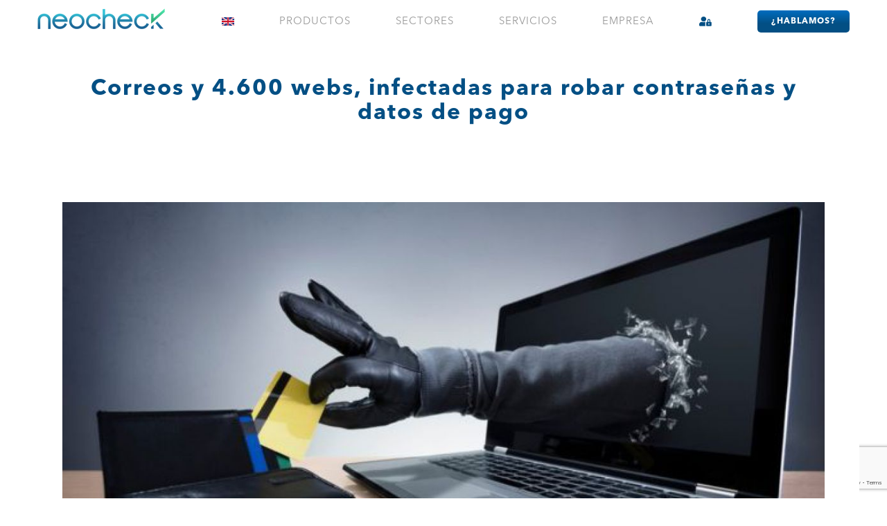

--- FILE ---
content_type: text/html; charset=UTF-8
request_url: https://www.neocheck.es/correos-webs-infectadas-robar-contrasenas-datos-pagos/
body_size: 27250
content:
<!DOCTYPE html><html class="avada-html-layout-wide avada-html-header-position-top avada-is-100-percent-template" lang="es" prefix="og: http://ogp.me/ns# fb: http://ogp.me/ns/fb#"><head><link rel="preload" href="https://www.neocheck.es/wp-content/cache/fvm/min/1758813047-css261c6270a9f0fbbe927d3597c82b40190caaee33ea1aa7d123b5b128c8bb5.css" as="style" media="all" />
<link rel="preload" href="https://www.neocheck.es/wp-content/cache/fvm/min/1758813047-csse1d122abfb2a930cdf6ad26c24748eeb76bc6f950771aa014992e1a08dbb1.css" as="style" media="all" />
<link rel="preload" href="https://www.neocheck.es/wp-content/cache/fvm/min/1758813047-css5639222f7ffb60ec83166186665940079b40f29a621191535a686016fc8fd.css" as="style" media="all" />
<link rel="preload" href="https://www.neocheck.es/wp-content/cache/fvm/min/1758813047-css71022764da00a9313622fa598f9d7c78883ee84ab87a72cc7a38597168d87.css" as="style" media="only screen and (max-width: 1024px)" />
<link rel="preload" href="https://www.neocheck.es/wp-content/cache/fvm/min/1758813047-cssf07df690a1fa15650d38420581dd28e704d410adf438d9331612b0c80fd3b.css" as="style" media="only screen and (max-width: 640px)" />
<link rel="preload" href="https://www.neocheck.es/wp-content/cache/fvm/min/1758813047-css1cd7fa2f221408fe8970660e4447906174516ed73459781fed3b9379ed125.css" as="style" media="only screen and (max-width: 1024px)" />
<link rel="preload" href="https://www.neocheck.es/wp-content/cache/fvm/min/1758813047-css53d9f4b37108a3588dddadd9df9a2a599a4c8ba53f681c62471e7fae15e52.css" as="style" media="only screen and (max-width: 640px)" />
<link rel="preload" href="https://www.neocheck.es/wp-content/cache/fvm/min/1758813047-cssafcc34d487e6e0eab7eb9f4fd2bfd8e9f05df966595f81e88fa03868f30c2.css" as="style" media="only screen and (max-width: 1024px)" />
<link rel="preload" href="https://www.neocheck.es/wp-content/cache/fvm/min/1758813047-css58eb1bb65396934d240d684793ddf939a4954df0e56746ee7d1721d7aa543.css" as="style" media="only screen and (max-width: 640px)" />
<link rel="preload" href="https://www.neocheck.es/wp-content/cache/fvm/min/1758813047-css889de961c29ea7b7e45e475ee63a5654e02b2f004636280741036117f6547.css" as="style" media="only screen and (max-width: 1024px)" />
<link rel="preload" href="https://www.neocheck.es/wp-content/cache/fvm/min/1758813047-css4b0281ef2bce450f3e87c0e8bfa96b78a84cdd3a6818e6f588e9e5643389e.css" as="style" media="only screen and (max-width: 640px)" />
<link rel="preload" href="https://www.neocheck.es/wp-content/cache/fvm/min/1758813047-cssfbda0076951484be69b3abcc9d5bf11aaaa0e65a94b93b0c095925da22fc8.css" as="style" media="only screen and (max-width: 1024px)" />
<link rel="preload" href="https://www.neocheck.es/wp-content/cache/fvm/min/1758813047-cssf89825f24b643ebd413f488df5f1f78b9690649db754454279e46bf25f1ba.css" as="style" media="only screen and (max-width: 640px)" />
<link rel="preload" href="https://www.neocheck.es/wp-content/cache/fvm/min/1758813047-cssdc64d2f0430a574fa1b2f988c69d4bba4a99c639e5bc7eb78419a3126b2e1.css" as="style" media="only screen and (max-width: 1024px)" />
<link rel="preload" href="https://www.neocheck.es/wp-content/cache/fvm/min/1758813047-css4eebce2e5fe5e3efd74447b47ee687cbebc741673da60980d3dd90bd88692.css" as="style" media="only screen and (max-width: 640px)" />
<link rel="preload" href="https://www.neocheck.es/wp-content/cache/fvm/min/1758813047-cssd225283e420118e1fab130a9d0b3928ea820ba6be9fc8cb29c1f5ec51044d.css" as="style" media="only screen and (min-width: 1024px)" />
<link rel="preload" href="https://www.neocheck.es/wp-content/cache/fvm/min/1758813047-css56f9fe15d5ca818ffedf0d35df90dcdb492c00510ccf9ca2ba07c3812e44f.css" as="style" media="only screen and (max-width: 1024px)" />
<link rel="preload" href="https://www.neocheck.es/wp-content/cache/fvm/min/1758813047-css7180ca3a99e854c16da089a5474d0b0414fec0d24facdfe3b5f8e48b002ce.css" as="style" media="only screen and (max-width: 1024px)" />
<link rel="preload" href="https://www.neocheck.es/wp-content/cache/fvm/min/1758813047-cssa37f04c1e7a6a970b053a59a8fcc58396a8f6b669e28520827d4050de08c6.css" as="style" media="only screen and (max-width: 640px)" />
<link rel="preload" href="https://www.neocheck.es/wp-content/cache/fvm/min/1758813047-css79f60c2f59d52f3e17afd6d617ca6e66342996b3dc42fff833b678647ade8.css" as="style" media="only screen and (max-width: 1024px)" />
<link rel="preload" href="https://www.neocheck.es/wp-content/cache/fvm/min/1758813047-css6635f3f0d9e464bc89a2acbeb8dab551e053bd6ef0e57bf6082bfad043097.css" as="style" media="only screen and (max-width: 640px)" />
<link rel="preload" href="https://www.neocheck.es/wp-content/cache/fvm/min/1758813047-css6c62985bc3ee290ba2732f041eb0584c24d24a82b1c3c2b55e2b7a1f9f099.css" as="style" media="only screen and (max-width: 1024px)" />
<link rel="preload" href="https://www.neocheck.es/wp-content/cache/fvm/min/1758813047-css344af64ea7d21dc47a319fc86a0bb32f234efeafe9871802f6ae7f0bd0284.css" as="style" media="only screen and (max-width: 640px)" />
<link rel="preload" href="https://www.neocheck.es/wp-content/cache/fvm/min/1758813047-css9ab84146b5a072db93a6b40cbd559376160092a8abc3f274e45194a86b339.css" as="style" media="only screen and (max-width: 1024px)" />
<link rel="preload" href="https://www.neocheck.es/wp-content/cache/fvm/min/1758813047-css73b3189328fe1e4d90fc41b779ca0b37327a8bed2f9dacbe35bd129a900a8.css" as="style" media="only screen and (max-width: 640px)" />
<link rel="preload" href="https://www.neocheck.es/wp-content/cache/fvm/min/1758813047-css190d8dbaafc14017979defaba873fa68626045959e7042157f1107e74ae5b.css" as="style" media="only screen and (max-width: 1024px)" />
<link rel="preload" href="https://www.neocheck.es/wp-content/cache/fvm/min/1758813047-csse28180a9dbed7b651caab7ff6f9ec36ab92418096145f22c47c9e755aafcb.css" as="style" media="only screen and (max-width: 640px)" />
<link rel="preload" href="https://www.neocheck.es/wp-content/cache/fvm/min/1758813047-css27e4273cf1ddaffcb9d78c30fc7cd2cb038eb7a0ba97d9987ee2ce90f788f.css" as="style" media="only screen and (max-width: 1024px)" />
<link rel="preload" href="https://www.neocheck.es/wp-content/cache/fvm/min/1758813047-css4b128815d0c57102968c17ba733cf4dd5a48eb1471a94413173640b49adac.css" as="style" media="only screen and (max-width: 640px)" />
<link rel="preload" href="https://www.neocheck.es/wp-content/cache/fvm/min/1758813047-cssb375896cf713c157d28478cd43c2e4e3ef60c3b56c690b9969f7d389869b7.css" as="style" media="only screen and (max-width: 1024px)" />
<link rel="preload" href="https://www.neocheck.es/wp-content/cache/fvm/min/1758813047-css7c11646d4a7e4948d90adef10454b0ce5dd4097d98e21bb5a71eadd8b934a.css" as="style" media="only screen and (max-width: 640px)" />
<link rel="preload" href="https://www.neocheck.es/wp-content/cache/fvm/min/1758813047-css625ae93f716343786b98f966e48ca7600c0da715a02ff8eca11f3878d48cc.css" as="style" media="only screen and (max-width: 640px)" />
<link rel="preload" href="https://www.neocheck.es/wp-content/cache/fvm/min/1758813047-css0f4a72fea5c3979db80f89417f2f42d496e9395df008c83131e656520a7b2.css" as="style" media="only screen and (max-width: 752px)" />
<link rel="preload" href="https://www.neocheck.es/wp-content/cache/fvm/min/1758813047-cssbab9d11e3307d56baa999d4771de474a8cf7110dd4aa031cff22796f42747.css" as="style" media="only screen and (min-width: 752px) and (max-width: 864px)" />
<link rel="preload" href="https://www.neocheck.es/wp-content/cache/fvm/min/1758813047-css6548c139e3326f96330e776086ce42f5b540fba103bbdcc41a1ee848450cb.css" as="style" media="only screen and (min-width: 864px) and (max-width: 976px)" />
<link rel="preload" href="https://www.neocheck.es/wp-content/cache/fvm/min/1758813047-css596ba570788895b24e74169c82003a893211026802d0d24bc2013bbd3bc3c.css" as="style" media="only screen and (min-width: 976px) and (max-width: 1088px)" />
<link rel="preload" href="https://www.neocheck.es/wp-content/cache/fvm/min/1758813047-cssdc033197fa9e124e30f20e3ee49964cc5cac61075d09731d94026f8001b49.css" as="style" media="only screen and (min-width: 1088px) and (max-width: 1200px)" />
<link rel="preload" href="https://www.neocheck.es/wp-content/cache/fvm/min/1758813047-cssd39116cb0d9a87d2ed1007de381141151220a477f4df6dd5913fe24494159.css" as="style" media="only screen and (min-width: 1171px)" />
<link rel="preload" href="https://www.neocheck.es/wp-content/cache/fvm/min/1758813047-css61c37d4536e4351619b4cc4c6473f5d13c61f5eef7c31e61b5df903d95a23.css" as="style" media="only screen and (min-width: 1171px)" />
<link rel="preload" href="https://www.neocheck.es/wp-content/cache/fvm/min/1758813047-cssa9aa87d109c450d48453a6c1421b0d39fba0c5567e9c92d367381769e22db.css" as="style" media="only screen and (max-width: 1170px)" />
<link rel="preload" href="https://www.neocheck.es/wp-content/cache/fvm/min/1758813047-cssdd9c9354c29b6796d8ca89ca24573cc59909b35ecc3d0974815dc100dc2ae.css" as="style" media="only screen and (max-width: 1170px)" />
<link rel="preload" href="https://www.neocheck.es/wp-content/cache/fvm/min/1758813047-cssff07a9e91a520a207845d31ac4812862341e80981851951ac218189a89e5d.css" as="style" media="only screen and (max-width: 1170px)" />
<link rel="preload" href="https://www.neocheck.es/wp-content/cache/fvm/min/1758813047-css5a6208939c144d86f442ed209c98c2048c6f318102a5b5866a6d58b35e366.css" as="style" media="only screen and (max-width: 1170px)" />
<link rel="preload" href="https://www.neocheck.es/wp-content/cache/fvm/min/1758813047-css1c91b6587b962cf0654dae6398d898ee61387db7d1b00313864d5f155bd7a.css" as="style" media="only screen and (min-device-width: 768px) and (max-device-width: 1024px) and (orientation: portrait)" />
<link rel="preload" href="https://www.neocheck.es/wp-content/cache/fvm/min/1758813047-cssc85b5db7135521000c49d3710fe70998f9618c7e84aa7d5ea9f67fb1c6bff.css" as="style" media="only screen and (min-device-width: 768px) and (max-device-width: 1024px) and (orientation: portrait)" />
<link rel="preload" href="https://www.neocheck.es/wp-content/cache/fvm/min/1758813047-css5a45a29b56568a981b3c4b4ce17faed31c2d2e349b60c13a3922076b27fb1.css" as="style" media="only screen and (min-device-width: 768px) and (max-device-width: 1024px) and (orientation: landscape)" />
<link rel="preload" href="https://www.neocheck.es/wp-content/cache/fvm/min/1758813047-css2d3988f285890383487c85c5cdcbbb3441ae77bcb9b738c71cb89360808e8.css" as="style" media="only screen and (min-device-width: 768px) and (max-device-width: 1024px) and (orientation: landscape)" />
<link rel="preload" href="https://www.neocheck.es/wp-content/cache/fvm/min/1758813047-css1c2b29f91a9267f3371ed02e7b5e19aed67a495af3569ce3f07b01c172575.css" as="style" media="only screen and (max-width: 1024px)" />
<link rel="preload" href="https://www.neocheck.es/wp-content/cache/fvm/min/1758813047-css60b7e4ddac2e5d3aec764ad75b543dca053b920588534a0d249263ae86348.css" as="style" media="only screen and (max-width: 1024px)" />
<link rel="preload" href="https://www.neocheck.es/wp-content/cache/fvm/min/1758813047-cssaea94f4436455a9bcfcbe9e0921170b92b525edcb0abeae58b2aef74c0b9f.css" as="style" media="only screen and (max-width: 640px)" />
<link rel="preload" href="https://www.neocheck.es/wp-content/cache/fvm/min/1758813047-css8387512cd325022764afdcef85988938582959d29ae3fdbf19c4bbf4b3788.css" as="style" media="only screen and (max-width: 1152px)" />
<link rel="preload" href="https://www.neocheck.es/wp-content/cache/fvm/min/1758813047-cssbfd44505f349a529dd1e3ca036ec794f8397a204886b81e9d5fa17c6477d7.css" as="style" media="only screen and (max-width: 1138px)" />
<link rel="preload" href="https://www.neocheck.es/wp-content/cache/fvm/min/1758813047-css21c4d55a0622dfaa3fa8b2be076007ae9470055f98a56ce5f9562bbda7464.css" as="style" media="only screen and (min-width: 1024px)" />
<link rel="preload" href="https://www.neocheck.es/wp-content/cache/fvm/min/1758813047-cssc4c02914a7a9d9c53c266b8b7371f8c36d5faf78a52af2c71568f37d3995b.css" as="style" media="only screen and (max-device-width: 640px)" />
<link rel="preload" href="https://www.neocheck.es/wp-content/cache/fvm/min/1758813047-css5c34aef663e05d5d1bb85a8b1f3737686366797482d4a6132b40b4dc5d49c.css" as="style" media="only screen and (max-width: 1200px)" />
<link rel="preload" href="https://www.neocheck.es/wp-content/cache/fvm/min/1758813047-css8f9ee47f8738ab2c753950b748e38d89043541fddcd767f965cd55a4b5b7c.css" as="style" media="only screen and (max-width: 1024px)" />
<link rel="preload" href="https://www.neocheck.es/wp-content/cache/fvm/min/1758813047-css22965793468c6cbb7bbfa74d2fbecd2ad6ecb12da97c49a218fc2910c2da7.css" as="style" media="only screen and (max-width: 1024px)" />
<link rel="preload" href="https://www.neocheck.es/wp-content/cache/fvm/min/1758813047-css2364f47d8a2d9e1dc97107bb5aba2d58507e6d4d96db8ed7c710dd907d17f.css" as="style" media="only screen and (max-width: 1024px)" />
<link rel="preload" href="https://www.neocheck.es/wp-content/cache/fvm/min/1758813047-cssdc617aac7eabb7a88023e500a25a95916993c3a3a4fc4eb949b4687b982bb.css" as="style" media="only screen and (max-width: 1024px)" />
<link rel="preload" href="https://www.neocheck.es/wp-content/cache/fvm/min/1758813047-css7ae83ad25a6578ae841a81fa512aa3961fd48a12e36baeb2292a3e45c8385.css" as="style" media="only screen and (min-device-width: 768px) and (max-device-width: 1024px) and (orientation: portrait)" />
<link rel="preload" href="https://www.neocheck.es/wp-content/cache/fvm/min/1758813047-css1f4bddc0a38e824a371d09c45f49460b6b7756cd05d1b08dffef48c078ff8.css" as="style" media="only screen and (max-device-width: 640px)" />
<link rel="preload" href="https://www.neocheck.es/wp-content/cache/fvm/min/1758813047-cssb49f24ecdfbb302c2fa9fd72233d899a08e9507ac5e44b3795aaf38c39929.css" as="style" media="only screen and (max-width: 640px)" />
<link rel="preload" href="https://www.neocheck.es/wp-content/cache/fvm/min/1758813047-css4ac0bc6d6be94a6a88fd370f4e7081228f66d61a647ec42983c3e83a8f110.css" as="style" media="only screen and (max-width: 752px)" />
<link rel="preload" href="https://www.neocheck.es/wp-content/cache/fvm/min/1758813047-css51f87e695a36794bbd4c35cf927822fd66305d8e78ff4296c8b584927472f.css" as="style" media="only screen and (min-width: 752px) and (max-width: 864px)" />
<link rel="preload" href="https://www.neocheck.es/wp-content/cache/fvm/min/1758813047-css5ee93e8562bb8e03d9528c15aa59b2b37d9b562fb500541559f549a9e7093.css" as="style" media="only screen and (min-width: 864px) and (max-width: 976px)" />
<link rel="preload" href="https://www.neocheck.es/wp-content/cache/fvm/min/1758813047-css9b8506e006a0f246e0e4848bddcdc59b2f3a9e6b346c13e8783fe5e45c427.css" as="style" media="only screen and (min-width: 976px) and (max-width: 1088px)" />
<link rel="preload" href="https://www.neocheck.es/wp-content/cache/fvm/min/1758813047-css3d81308ce49b2833bfbe7a4b6479398937acd4045e432d290243d00e76112.css" as="style" media="only screen and (min-width: 1088px) and (max-width: 1200px)" /><script data-cfasync="false">if(navigator.userAgent.match(/MSIE|Internet Explorer/i)||navigator.userAgent.match(/Trident\/7\..*?rv:11/i)){var href=document.location.href;if(!href.match(/[?&]iebrowser/)){if(href.indexOf("?")==-1){if(href.indexOf("#")==-1){document.location.href=href+"?iebrowser=1"}else{document.location.href=href.replace("#","?iebrowser=1#")}}else{if(href.indexOf("#")==-1){document.location.href=href+"&iebrowser=1"}else{document.location.href=href.replace("#","&iebrowser=1#")}}}}</script>
<script data-cfasync="false">class FVMLoader{constructor(e){this.triggerEvents=e,this.eventOptions={passive:!0},this.userEventListener=this.triggerListener.bind(this),this.delayedScripts={normal:[],async:[],defer:[]},this.allJQueries=[]}_addUserInteractionListener(e){this.triggerEvents.forEach(t=>window.addEventListener(t,e.userEventListener,e.eventOptions))}_removeUserInteractionListener(e){this.triggerEvents.forEach(t=>window.removeEventListener(t,e.userEventListener,e.eventOptions))}triggerListener(){this._removeUserInteractionListener(this),"loading"===document.readyState?document.addEventListener("DOMContentLoaded",this._loadEverythingNow.bind(this)):this._loadEverythingNow()}async _loadEverythingNow(){this._runAllDelayedCSS(),this._delayEventListeners(),this._delayJQueryReady(this),this._handleDocumentWrite(),this._registerAllDelayedScripts(),await this._loadScriptsFromList(this.delayedScripts.normal),await this._loadScriptsFromList(this.delayedScripts.defer),await this._loadScriptsFromList(this.delayedScripts.async),await this._triggerDOMContentLoaded(),await this._triggerWindowLoad(),window.dispatchEvent(new Event("wpr-allScriptsLoaded"))}_registerAllDelayedScripts(){document.querySelectorAll("script[type=fvmdelay]").forEach(e=>{e.hasAttribute("src")?e.hasAttribute("async")&&!1!==e.async?this.delayedScripts.async.push(e):e.hasAttribute("defer")&&!1!==e.defer||"module"===e.getAttribute("data-type")?this.delayedScripts.defer.push(e):this.delayedScripts.normal.push(e):this.delayedScripts.normal.push(e)})}_runAllDelayedCSS(){document.querySelectorAll("link[rel=fvmdelay]").forEach(e=>{e.setAttribute("rel","stylesheet")})}async _transformScript(e){return await this._requestAnimFrame(),new Promise(t=>{const n=document.createElement("script");let r;[...e.attributes].forEach(e=>{let t=e.nodeName;"type"!==t&&("data-type"===t&&(t="type",r=e.nodeValue),n.setAttribute(t,e.nodeValue))}),e.hasAttribute("src")?(n.addEventListener("load",t),n.addEventListener("error",t)):(n.text=e.text,t()),e.parentNode.replaceChild(n,e)})}async _loadScriptsFromList(e){const t=e.shift();return t?(await this._transformScript(t),this._loadScriptsFromList(e)):Promise.resolve()}_delayEventListeners(){let e={};function t(t,n){!function(t){function n(n){return e[t].eventsToRewrite.indexOf(n)>=0?"wpr-"+n:n}e[t]||(e[t]={originalFunctions:{add:t.addEventListener,remove:t.removeEventListener},eventsToRewrite:[]},t.addEventListener=function(){arguments[0]=n(arguments[0]),e[t].originalFunctions.add.apply(t,arguments)},t.removeEventListener=function(){arguments[0]=n(arguments[0]),e[t].originalFunctions.remove.apply(t,arguments)})}(t),e[t].eventsToRewrite.push(n)}function n(e,t){let n=e[t];Object.defineProperty(e,t,{get:()=>n||function(){},set(r){e["wpr"+t]=n=r}})}t(document,"DOMContentLoaded"),t(window,"DOMContentLoaded"),t(window,"load"),t(window,"pageshow"),t(document,"readystatechange"),n(document,"onreadystatechange"),n(window,"onload"),n(window,"onpageshow")}_delayJQueryReady(e){let t=window.jQuery;Object.defineProperty(window,"jQuery",{get:()=>t,set(n){if(n&&n.fn&&!e.allJQueries.includes(n)){n.fn.ready=n.fn.init.prototype.ready=function(t){e.domReadyFired?t.bind(document)(n):document.addEventListener("DOMContentLoaded2",()=>t.bind(document)(n))};const t=n.fn.on;n.fn.on=n.fn.init.prototype.on=function(){if(this[0]===window){function e(e){return e.split(" ").map(e=>"load"===e||0===e.indexOf("load.")?"wpr-jquery-load":e).join(" ")}"string"==typeof arguments[0]||arguments[0]instanceof String?arguments[0]=e(arguments[0]):"object"==typeof arguments[0]&&Object.keys(arguments[0]).forEach(t=>{delete Object.assign(arguments[0],{[e(t)]:arguments[0][t]})[t]})}return t.apply(this,arguments),this},e.allJQueries.push(n)}t=n}})}async _triggerDOMContentLoaded(){this.domReadyFired=!0,await this._requestAnimFrame(),document.dispatchEvent(new Event("DOMContentLoaded2")),await this._requestAnimFrame(),window.dispatchEvent(new Event("DOMContentLoaded2")),await this._requestAnimFrame(),document.dispatchEvent(new Event("wpr-readystatechange")),await this._requestAnimFrame(),document.wpronreadystatechange&&document.wpronreadystatechange()}async _triggerWindowLoad(){await this._requestAnimFrame(),window.dispatchEvent(new Event("wpr-load")),await this._requestAnimFrame(),window.wpronload&&window.wpronload(),await this._requestAnimFrame(),this.allJQueries.forEach(e=>e(window).trigger("wpr-jquery-load")),window.dispatchEvent(new Event("wpr-pageshow")),await this._requestAnimFrame(),window.wpronpageshow&&window.wpronpageshow()}_handleDocumentWrite(){const e=new Map;document.write=document.writeln=function(t){const n=document.currentScript,r=document.createRange(),i=n.parentElement;let a=e.get(n);void 0===a&&(a=n.nextSibling,e.set(n,a));const s=document.createDocumentFragment();r.setStart(s,0),s.appendChild(r.createContextualFragment(t)),i.insertBefore(s,a)}}async _requestAnimFrame(){return new Promise(e=>requestAnimationFrame(e))}static run(){const e=new FVMLoader(["keydown","mousemove","touchmove","touchstart","touchend","wheel"]);e._addUserInteractionListener(e)}}FVMLoader.run();</script><meta http-equiv="X-UA-Compatible" content="IE=edge" /><meta http-equiv="Content-Type" content="text/html; charset=utf-8"/><meta name="viewport" content="width=device-width, initial-scale=1" /><meta name='robots' content='index, follow, max-image-preview:large, max-snippet:-1, max-video-preview:-1' /><title>Correos y 4.600 webs, infectadas para robar contraseñas y datos de pago</title><meta name="description" content="Entre esas 4.684 páginas web está la de Correos.es (página número 5.043 más visitada del mundo), y los scripts maliciosos están todavía presentes en..." /><link rel="canonical" href="https://www.neocheck.es/correos-webs-infectadas-robar-contrasenas-datos-pagos/" /><meta property="og:locale" content="es_ES" /><meta property="og:type" content="article" /><meta property="og:title" content="Correos y 4.600 webs, infectadas para robar contraseñas y datos de pago" /><meta property="og:description" content="Imagine being able to unlock your phone just by using your face, no fingerprint scanning or touching required, ¡that´s happening nowadays!" /><meta property="og:url" content="https://www.neocheck.es/correos-webs-infectadas-robar-contrasenas-datos-pagos/" /><meta property="og:site_name" content="NeoCheck Español" /><meta property="article:publisher" content="https://www.facebook.com/neocheckID" /><meta property="article:published_time" content="2019-05-14T09:59:49+00:00" /><meta property="article:modified_time" content="2020-04-30T17:15:20+00:00" /><meta property="og:image" content="https://www.neocheck.es/wp-content/uploads/2018/11/1481665718-92948708thinkstockphotos-480137882.jpg" /><meta property="og:image:width" content="1200" /><meta property="og:image:height" content="675" /><meta property="og:image:type" content="image/jpeg" /><meta name="twitter:card" content="summary_large_image" /><meta name="twitter:title" content="Correos y 4.600 webs, infectadas para robar contraseñas y datos de pago" /><meta name="twitter:description" content="Imagine being able to unlock your phone just by using your face, no fingerprint scanning or touching required, ¡that´s happening nowadays!" /><meta name="twitter:creator" content="@NeocheckID" /><meta name="twitter:site" content="@NeocheckID" /><meta name="twitter:label1" content="Escrito por" /><meta name="twitter:data1" content="" /><meta name="twitter:label2" content="Tiempo de lectura" /><meta name="twitter:data2" content="4 minutos" /><script type="application/ld+json" class="yoast-schema-graph">{"@context":"https://schema.org","@graph":[{"@type":"Article","@id":"https://www.neocheck.es/correos-webs-infectadas-robar-contrasenas-datos-pagos/#article","isPartOf":{"@id":"https://www.neocheck.es/correos-webs-infectadas-robar-contrasenas-datos-pagos/"},"author":{"name":"","@id":""},"headline":"Correos y 4.600 webs, infectadas para robar contraseñas y datos de pago","datePublished":"2019-05-14T09:59:49+00:00","dateModified":"2020-04-30T17:15:20+00:00","mainEntityOfPage":{"@id":"https://www.neocheck.es/correos-webs-infectadas-robar-contrasenas-datos-pagos/"},"wordCount":866,"commentCount":0,"publisher":{"@id":"https://www.neocheck.es/#organization"},"image":{"@id":"https://www.neocheck.es/correos-webs-infectadas-robar-contrasenas-datos-pagos/#primaryimage"},"thumbnailUrl":"https://www.neocheck.es/wp-content/uploads/2018/11/1481665718-92948708thinkstockphotos-480137882.jpg","articleSection":["Medios"],"inLanguage":"es","potentialAction":[{"@type":"CommentAction","name":"Comment","target":["https://www.neocheck.es/correos-webs-infectadas-robar-contrasenas-datos-pagos/#respond"]}]},{"@type":"WebPage","@id":"https://www.neocheck.es/correos-webs-infectadas-robar-contrasenas-datos-pagos/","url":"https://www.neocheck.es/correos-webs-infectadas-robar-contrasenas-datos-pagos/","name":"Correos y 4.600 webs, infectadas para robar contraseñas y datos de pago","isPartOf":{"@id":"https://www.neocheck.es/#website"},"primaryImageOfPage":{"@id":"https://www.neocheck.es/correos-webs-infectadas-robar-contrasenas-datos-pagos/#primaryimage"},"image":{"@id":"https://www.neocheck.es/correos-webs-infectadas-robar-contrasenas-datos-pagos/#primaryimage"},"thumbnailUrl":"https://www.neocheck.es/wp-content/uploads/2018/11/1481665718-92948708thinkstockphotos-480137882.jpg","datePublished":"2019-05-14T09:59:49+00:00","dateModified":"2020-04-30T17:15:20+00:00","description":"Entre esas 4.684 páginas web está la de Correos.es (página número 5.043 más visitada del mundo), y los scripts maliciosos están todavía presentes en...","breadcrumb":{"@id":"https://www.neocheck.es/correos-webs-infectadas-robar-contrasenas-datos-pagos/#breadcrumb"},"inLanguage":"es","potentialAction":[{"@type":"ReadAction","target":["https://www.neocheck.es/correos-webs-infectadas-robar-contrasenas-datos-pagos/"]}]},{"@type":"ImageObject","inLanguage":"es","@id":"https://www.neocheck.es/correos-webs-infectadas-robar-contrasenas-datos-pagos/#primaryimage","url":"https://www.neocheck.es/wp-content/uploads/2018/11/1481665718-92948708thinkstockphotos-480137882.jpg","contentUrl":"https://www.neocheck.es/wp-content/uploads/2018/11/1481665718-92948708thinkstockphotos-480137882.jpg","width":1200,"height":675,"caption":"suplantación de identidad online"},{"@type":"BreadcrumbList","@id":"https://www.neocheck.es/correos-webs-infectadas-robar-contrasenas-datos-pagos/#breadcrumb","itemListElement":[{"@type":"ListItem","position":1,"name":"Portada","item":"https://www.neocheck.es/"},{"@type":"ListItem","position":2,"name":"Correos y 4.600 webs, infectadas para robar contraseñas y datos de pago"}]},{"@type":"WebSite","@id":"https://www.neocheck.es/#website","url":"https://www.neocheck.es/","name":"NeoCheck Español","description":"Identity Verification True Proffesionals","publisher":{"@id":"https://www.neocheck.es/#organization"},"potentialAction":[{"@type":"SearchAction","target":{"@type":"EntryPoint","urlTemplate":"https://www.neocheck.es/?s={search_term_string}"},"query-input":{"@type":"PropertyValueSpecification","valueRequired":true,"valueName":"search_term_string"}}],"inLanguage":"es"},{"@type":"Organization","@id":"https://www.neocheck.es/#organization","name":"NeoCheck","url":"https://www.neocheck.es/","logo":{"@type":"ImageObject","inLanguage":"es","@id":"https://www.neocheck.es/#/schema/logo/image/","url":"https://www.neocheck.es/wp-content/uploads/2018/03/k-80-80.png","contentUrl":"https://www.neocheck.es/wp-content/uploads/2018/03/k-80-80.png","width":80,"height":80,"caption":"NeoCheck"},"image":{"@id":"https://www.neocheck.es/#/schema/logo/image/"},"sameAs":["https://www.facebook.com/neocheckID","https://x.com/NeocheckID","https://www.linkedin.com/company/neocheck","https://www.youtube.com/channel/UCl_ezYhYWnDLLYpwWt0v_Dg"]},{"@type":"Person","@id":""}]}</script><link rel="alternate" type="application/rss+xml" title="NeoCheck Español &raquo; Feed" href="https://www.neocheck.es/feed/" /><link rel="alternate" type="application/rss+xml" title="NeoCheck Español &raquo; Feed de los comentarios" href="https://www.neocheck.es/comments/feed/" /><link rel="alternate" type="application/rss+xml" title="NeoCheck Español &raquo; Comentario Correos y 4.600 webs, infectadas para robar contraseñas y datos de pago del feed" href="https://www.neocheck.es/correos-webs-infectadas-robar-contrasenas-datos-pagos/feed/" /><meta name="description" content="Correos y 4.600 webs, infectadas para robar contraseñas y datos de pago Entre esas 4.684 páginas web está la de Correos.es (página número 5.043 más visitada del mundo), y los scripts maliciosos están todavía presentes en esas páginas web en el momento de escribir esta noticia, tal y como"/><meta property="og:locale" content="es_ES"/><meta property="og:type" content="article"/><meta property="og:site_name" content="NeoCheck Español"/><meta property="og:title" content="Correos y 4.600 webs, infectadas para robar contraseñas y datos de pago"/><meta property="og:description" content="Correos y 4.600 webs, infectadas para robar contraseñas y datos de pago Entre esas 4.684 páginas web está la de Correos.es (página número 5.043 más visitada del mundo), y los scripts maliciosos están todavía presentes en esas páginas web en el momento de escribir esta noticia, tal y como"/><meta property="og:url" content="https://www.neocheck.es/correos-webs-infectadas-robar-contrasenas-datos-pagos/"/><meta property="article:published_time" content="2019-05-14T09:59:49+01:00"/><meta property="article:modified_time" content="2020-04-30T17:15:20+01:00"/><meta property="og:image" content="https://www.neocheck.es/wp-content/uploads/2018/11/1481665718-92948708thinkstockphotos-480137882.jpg"/><meta property="og:image:width" content="1200"/><meta property="og:image:height" content="675"/><meta property="og:image:type" content="image/jpeg"/> <script data-cfasync="false" data-no-defer="1" data-no-minify="1" data-no-optimize="1">var ewww_webp_supported=!1;function check_webp_feature(A,e){var w;e=void 0!==e?e:function(){},ewww_webp_supported?e(ewww_webp_supported):((w=new Image).onload=function(){ewww_webp_supported=0<w.width&&0<w.height,e&&e(ewww_webp_supported)},w.onerror=function(){e&&e(!1)},w.src="data:image/webp;base64,"+{alpha:"UklGRkoAAABXRUJQVlA4WAoAAAAQAAAAAAAAAAAAQUxQSAwAAAARBxAR/Q9ERP8DAABWUDggGAAAABQBAJ0BKgEAAQAAAP4AAA3AAP7mtQAAAA=="}[A])}check_webp_feature("alpha");</script><script data-cfasync="false" data-no-defer="1" data-no-minify="1" data-no-optimize="1">var Arrive=function(c,w){"use strict";if(c.MutationObserver&&"undefined"!=typeof HTMLElement){var r,a=0,u=(r=HTMLElement.prototype.matches||HTMLElement.prototype.webkitMatchesSelector||HTMLElement.prototype.mozMatchesSelector||HTMLElement.prototype.msMatchesSelector,{matchesSelector:function(e,t){return e instanceof HTMLElement&&r.call(e,t)},addMethod:function(e,t,r){var a=e[t];e[t]=function(){return r.length==arguments.length?r.apply(this,arguments):"function"==typeof a?a.apply(this,arguments):void 0}},callCallbacks:function(e,t){t&&t.options.onceOnly&&1==t.firedElems.length&&(e=[e[0]]);for(var r,a=0;r=e[a];a++)r&&r.callback&&r.callback.call(r.elem,r.elem);t&&t.options.onceOnly&&1==t.firedElems.length&&t.me.unbindEventWithSelectorAndCallback.call(t.target,t.selector,t.callback)},checkChildNodesRecursively:function(e,t,r,a){for(var i,n=0;i=e[n];n++)r(i,t,a)&&a.push({callback:t.callback,elem:i}),0<i.childNodes.length&&u.checkChildNodesRecursively(i.childNodes,t,r,a)},mergeArrays:function(e,t){var r,a={};for(r in e)e.hasOwnProperty(r)&&(a[r]=e[r]);for(r in t)t.hasOwnProperty(r)&&(a[r]=t[r]);return a},toElementsArray:function(e){return e=void 0!==e&&("number"!=typeof e.length||e===c)?[e]:e}}),e=(l.prototype.addEvent=function(e,t,r,a){a={target:e,selector:t,options:r,callback:a,firedElems:[]};return this._beforeAdding&&this._beforeAdding(a),this._eventsBucket.push(a),a},l.prototype.removeEvent=function(e){for(var t,r=this._eventsBucket.length-1;t=this._eventsBucket[r];r--)e(t)&&(this._beforeRemoving&&this._beforeRemoving(t),(t=this._eventsBucket.splice(r,1))&&t.length&&(t[0].callback=null))},l.prototype.beforeAdding=function(e){this._beforeAdding=e},l.prototype.beforeRemoving=function(e){this._beforeRemoving=e},l),t=function(i,n){var o=new e,l=this,s={fireOnAttributesModification:!1};return o.beforeAdding(function(t){var e=t.target;e!==c.document&&e!==c||(e=document.getElementsByTagName("html")[0]);var r=new MutationObserver(function(e){n.call(this,e,t)}),a=i(t.options);r.observe(e,a),t.observer=r,t.me=l}),o.beforeRemoving(function(e){e.observer.disconnect()}),this.bindEvent=function(e,t,r){t=u.mergeArrays(s,t);for(var a=u.toElementsArray(this),i=0;i<a.length;i++)o.addEvent(a[i],e,t,r)},this.unbindEvent=function(){var r=u.toElementsArray(this);o.removeEvent(function(e){for(var t=0;t<r.length;t++)if(this===w||e.target===r[t])return!0;return!1})},this.unbindEventWithSelectorOrCallback=function(r){var a=u.toElementsArray(this),i=r,e="function"==typeof r?function(e){for(var t=0;t<a.length;t++)if((this===w||e.target===a[t])&&e.callback===i)return!0;return!1}:function(e){for(var t=0;t<a.length;t++)if((this===w||e.target===a[t])&&e.selector===r)return!0;return!1};o.removeEvent(e)},this.unbindEventWithSelectorAndCallback=function(r,a){var i=u.toElementsArray(this);o.removeEvent(function(e){for(var t=0;t<i.length;t++)if((this===w||e.target===i[t])&&e.selector===r&&e.callback===a)return!0;return!1})},this},i=new function(){var s={fireOnAttributesModification:!1,onceOnly:!1,existing:!1};function n(e,t,r){return!(!u.matchesSelector(e,t.selector)||(e._id===w&&(e._id=a++),-1!=t.firedElems.indexOf(e._id)))&&(t.firedElems.push(e._id),!0)}var c=(i=new t(function(e){var t={attributes:!1,childList:!0,subtree:!0};return e.fireOnAttributesModification&&(t.attributes=!0),t},function(e,i){e.forEach(function(e){var t=e.addedNodes,r=e.target,a=[];null!==t&&0<t.length?u.checkChildNodesRecursively(t,i,n,a):"attributes"===e.type&&n(r,i)&&a.push({callback:i.callback,elem:r}),u.callCallbacks(a,i)})})).bindEvent;return i.bindEvent=function(e,t,r){t=void 0===r?(r=t,s):u.mergeArrays(s,t);var a=u.toElementsArray(this);if(t.existing){for(var i=[],n=0;n<a.length;n++)for(var o=a[n].querySelectorAll(e),l=0;l<o.length;l++)i.push({callback:r,elem:o[l]});if(t.onceOnly&&i.length)return r.call(i[0].elem,i[0].elem);setTimeout(u.callCallbacks,1,i)}c.call(this,e,t,r)},i},o=new function(){var a={};function i(e,t){return u.matchesSelector(e,t.selector)}var n=(o=new t(function(){return{childList:!0,subtree:!0}},function(e,r){e.forEach(function(e){var t=e.removedNodes,e=[];null!==t&&0<t.length&&u.checkChildNodesRecursively(t,r,i,e),u.callCallbacks(e,r)})})).bindEvent;return o.bindEvent=function(e,t,r){t=void 0===r?(r=t,a):u.mergeArrays(a,t),n.call(this,e,t,r)},o};d(HTMLElement.prototype),d(NodeList.prototype),d(HTMLCollection.prototype),d(HTMLDocument.prototype),d(Window.prototype);var n={};return s(i,n,"unbindAllArrive"),s(o,n,"unbindAllLeave"),n}function l(){this._eventsBucket=[],this._beforeAdding=null,this._beforeRemoving=null}function s(e,t,r){u.addMethod(t,r,e.unbindEvent),u.addMethod(t,r,e.unbindEventWithSelectorOrCallback),u.addMethod(t,r,e.unbindEventWithSelectorAndCallback)}function d(e){e.arrive=i.bindEvent,s(i,e,"unbindArrive"),e.leave=o.bindEvent,s(o,e,"unbindLeave")}}(window,void 0),ewww_webp_supported=!1;function check_webp_feature(e,t){var r;ewww_webp_supported?t(ewww_webp_supported):((r=new Image).onload=function(){ewww_webp_supported=0<r.width&&0<r.height,t(ewww_webp_supported)},r.onerror=function(){t(!1)},r.src="data:image/webp;base64,"+{alpha:"UklGRkoAAABXRUJQVlA4WAoAAAAQAAAAAAAAAAAAQUxQSAwAAAARBxAR/Q9ERP8DAABWUDggGAAAABQBAJ0BKgEAAQAAAP4AAA3AAP7mtQAAAA==",animation:"UklGRlIAAABXRUJQVlA4WAoAAAASAAAAAAAAAAAAQU5JTQYAAAD/////AABBTk1GJgAAAAAAAAAAAAAAAAAAAGQAAABWUDhMDQAAAC8AAAAQBxAREYiI/gcA"}[e])}function ewwwLoadImages(e){if(e){for(var t=document.querySelectorAll(".batch-image img, .image-wrapper a, .ngg-pro-masonry-item a, .ngg-galleria-offscreen-seo-wrapper a"),r=0,a=t.length;r<a;r++)ewwwAttr(t[r],"data-src",t[r].getAttribute("data-webp")),ewwwAttr(t[r],"data-thumbnail",t[r].getAttribute("data-webp-thumbnail"));for(var i=document.querySelectorAll("div.woocommerce-product-gallery__image"),r=0,a=i.length;r<a;r++)ewwwAttr(i[r],"data-thumb",i[r].getAttribute("data-webp-thumb"))}for(var n=document.querySelectorAll("video"),r=0,a=n.length;r<a;r++)ewwwAttr(n[r],"poster",e?n[r].getAttribute("data-poster-webp"):n[r].getAttribute("data-poster-image"));for(var o,l=document.querySelectorAll("img.ewww_webp_lazy_load"),r=0,a=l.length;r<a;r++)e&&(ewwwAttr(l[r],"data-lazy-srcset",l[r].getAttribute("data-lazy-srcset-webp")),ewwwAttr(l[r],"data-srcset",l[r].getAttribute("data-srcset-webp")),ewwwAttr(l[r],"data-lazy-src",l[r].getAttribute("data-lazy-src-webp")),ewwwAttr(l[r],"data-src",l[r].getAttribute("data-src-webp")),ewwwAttr(l[r],"data-orig-file",l[r].getAttribute("data-webp-orig-file")),ewwwAttr(l[r],"data-medium-file",l[r].getAttribute("data-webp-medium-file")),ewwwAttr(l[r],"data-large-file",l[r].getAttribute("data-webp-large-file")),null!=(o=l[r].getAttribute("srcset"))&&!1!==o&&o.includes("R0lGOD")&&ewwwAttr(l[r],"src",l[r].getAttribute("data-lazy-src-webp"))),l[r].className=l[r].className.replace(/\bewww_webp_lazy_load\b/,"");for(var s=document.querySelectorAll(".ewww_webp"),r=0,a=s.length;r<a;r++)e?(ewwwAttr(s[r],"srcset",s[r].getAttribute("data-srcset-webp")),ewwwAttr(s[r],"src",s[r].getAttribute("data-src-webp")),ewwwAttr(s[r],"data-orig-file",s[r].getAttribute("data-webp-orig-file")),ewwwAttr(s[r],"data-medium-file",s[r].getAttribute("data-webp-medium-file")),ewwwAttr(s[r],"data-large-file",s[r].getAttribute("data-webp-large-file")),ewwwAttr(s[r],"data-large_image",s[r].getAttribute("data-webp-large_image")),ewwwAttr(s[r],"data-src",s[r].getAttribute("data-webp-src"))):(ewwwAttr(s[r],"srcset",s[r].getAttribute("data-srcset-img")),ewwwAttr(s[r],"src",s[r].getAttribute("data-src-img"))),s[r].className=s[r].className.replace(/\bewww_webp\b/,"ewww_webp_loaded");window.jQuery&&jQuery.fn.isotope&&jQuery.fn.imagesLoaded&&(jQuery(".fusion-posts-container-infinite").imagesLoaded(function(){jQuery(".fusion-posts-container-infinite").hasClass("isotope")&&jQuery(".fusion-posts-container-infinite").isotope()}),jQuery(".fusion-portfolio:not(.fusion-recent-works) .fusion-portfolio-wrapper").imagesLoaded(function(){jQuery(".fusion-portfolio:not(.fusion-recent-works) .fusion-portfolio-wrapper").isotope()}))}function ewwwWebPInit(e){ewwwLoadImages(e),ewwwNggLoadGalleries(e),document.arrive(".ewww_webp",function(){ewwwLoadImages(e)}),document.arrive(".ewww_webp_lazy_load",function(){ewwwLoadImages(e)}),document.arrive("videos",function(){ewwwLoadImages(e)}),"loading"==document.readyState?document.addEventListener("DOMContentLoaded",ewwwJSONParserInit):("undefined"!=typeof galleries&&ewwwNggParseGalleries(e),ewwwWooParseVariations(e))}function ewwwAttr(e,t,r){null!=r&&!1!==r&&e.setAttribute(t,r)}function ewwwJSONParserInit(){"undefined"!=typeof galleries&&check_webp_feature("alpha",ewwwNggParseGalleries),check_webp_feature("alpha",ewwwWooParseVariations)}function ewwwWooParseVariations(e){if(e)for(var t=document.querySelectorAll("form.variations_form"),r=0,a=t.length;r<a;r++){var i=t[r].getAttribute("data-product_variations"),n=!1;try{for(var o in i=JSON.parse(i))void 0!==i[o]&&void 0!==i[o].image&&(void 0!==i[o].image.src_webp&&(i[o].image.src=i[o].image.src_webp,n=!0),void 0!==i[o].image.srcset_webp&&(i[o].image.srcset=i[o].image.srcset_webp,n=!0),void 0!==i[o].image.full_src_webp&&(i[o].image.full_src=i[o].image.full_src_webp,n=!0),void 0!==i[o].image.gallery_thumbnail_src_webp&&(i[o].image.gallery_thumbnail_src=i[o].image.gallery_thumbnail_src_webp,n=!0),void 0!==i[o].image.thumb_src_webp&&(i[o].image.thumb_src=i[o].image.thumb_src_webp,n=!0));n&&ewwwAttr(t[r],"data-product_variations",JSON.stringify(i))}catch(e){}}}function ewwwNggParseGalleries(e){if(e)for(var t in galleries){var r=galleries[t];galleries[t].images_list=ewwwNggParseImageList(r.images_list)}}function ewwwNggLoadGalleries(e){e&&document.addEventListener("ngg.galleria.themeadded",function(e,t){window.ngg_galleria._create_backup=window.ngg_galleria.create,window.ngg_galleria.create=function(e,t){var r=$(e).data("id");return galleries["gallery_"+r].images_list=ewwwNggParseImageList(galleries["gallery_"+r].images_list),window.ngg_galleria._create_backup(e,t)}})}function ewwwNggParseImageList(e){for(var t in e){var r=e[t];if(void 0!==r["image-webp"]&&(e[t].image=r["image-webp"],delete e[t]["image-webp"]),void 0!==r["thumb-webp"]&&(e[t].thumb=r["thumb-webp"],delete e[t]["thumb-webp"]),void 0!==r.full_image_webp&&(e[t].full_image=r.full_image_webp,delete e[t].full_image_webp),void 0!==r.srcsets)for(var a in r.srcsets)nggSrcset=r.srcsets[a],void 0!==r.srcsets[a+"-webp"]&&(e[t].srcsets[a]=r.srcsets[a+"-webp"],delete e[t].srcsets[a+"-webp"]);if(void 0!==r.full_srcsets)for(var i in r.full_srcsets)nggFSrcset=r.full_srcsets[i],void 0!==r.full_srcsets[i+"-webp"]&&(e[t].full_srcsets[i]=r.full_srcsets[i+"-webp"],delete e[t].full_srcsets[i+"-webp"])}return e}check_webp_feature("alpha",ewwwWebPInit);</script><style media="all">img:is([sizes="auto" i],[sizes^="auto," i]){contain-intrinsic-size:3000px 1500px}</style>  <link rel="shortcut icon" href="https://www.neocheck.es/wp-content/uploads/2025/08/icon-neocheck64x64.png" type="image/x-icon" /><link rel='stylesheet' id='style_login_widget-css' href='https://www.neocheck.es/wp-content/cache/fvm/min/1758813047-css261c6270a9f0fbbe927d3597c82b40190caaee33ea1aa7d123b5b128c8bb5.css' type='text/css' media='all' /><link rel='stylesheet' id='simple-restrict-css' href='https://www.neocheck.es/wp-content/cache/fvm/min/1758813047-csse1d122abfb2a930cdf6ad26c24748eeb76bc6f950771aa014992e1a08dbb1.css' type='text/css' media='all' /> <script type="text/javascript" src="https://www.neocheck.es/wp-includes/js/jquery/jquery.min.js" id="jquery-core-js"></script>   <script async src="https://www.googletagmanager.com/gtag/js?id=UA-134505794-1"></script> <script>window.dataLayer = window.dataLayer || [];
  function gtag(){dataLayer.push(arguments);}
  gtag('js', new Date());

  gtag('config', 'UA-134505794-1');</script> <script id="mcjs">!function(c,h,i,m,p){m=c.createElement(h),p=c.getElementsByTagName(h)[0],m.async=1,m.src=i,p.parentNode.insertBefore(m,p)}(document,"script","https://chimpstatic.com/mcjs-connected/js/users/feabeced9a02e574826c9eeea/98d99d601aaa021e2d69b4cfe.js");</script> <style media="all">.log_forms{width:98%;padding:5px;border:1px solid #CCC;margin:2px;box-sizing:border-box}.log-form-group{margin:0;width:100%;padding:5px}.log_forms input[type=text],input[type=password]{width:100%;padding:7px 0 7px 4px!important;border:1px solid #E3E3E3;margin:0px!important}.log_forms input[type=submit]{width:100%;padding:7px;border:1px solid #7ac9b7}.log_forms input[type=text]:focus,input[type=password]:focus{border-color:#4697e4}.lw-error{color:red}input.lw-error{border:1px solid #ff0000!important}</style><style media="all">img#wpstats{display:none}</style><style type="text/css" id="css-fb-visibility" media="all">@media screen and (max-width:640px){.fusion-no-small-visibility{display:none!important}body .sm-text-align-center{text-align:center!important}body .sm-text-align-left{text-align:left!important}body .sm-text-align-right{text-align:right!important}body .sm-flex-align-center{justify-content:center!important}body .sm-flex-align-flex-start{justify-content:flex-start!important}body .sm-flex-align-flex-end{justify-content:flex-end!important}body .sm-mx-auto{margin-left:auto!important;margin-right:auto!important}body .sm-ml-auto{margin-left:auto!important}body .sm-mr-auto{margin-right:auto!important}body .fusion-absolute-position-small{position:absolute;top:auto;width:100%}.awb-sticky.awb-sticky-small{position:sticky;top:var(--awb-sticky-offset,0)}}@media screen and (min-width:641px) and (max-width:1024px){.fusion-no-medium-visibility{display:none!important}body .md-text-align-center{text-align:center!important}body .md-text-align-left{text-align:left!important}body .md-text-align-right{text-align:right!important}body .md-flex-align-center{justify-content:center!important}body .md-flex-align-flex-start{justify-content:flex-start!important}body .md-flex-align-flex-end{justify-content:flex-end!important}body .md-mx-auto{margin-left:auto!important;margin-right:auto!important}body .md-ml-auto{margin-left:auto!important}body .md-mr-auto{margin-right:auto!important}body .fusion-absolute-position-medium{position:absolute;top:auto;width:100%}.awb-sticky.awb-sticky-medium{position:sticky;top:var(--awb-sticky-offset,0)}}@media screen and (min-width:1025px){.fusion-no-large-visibility{display:none!important}body .lg-text-align-center{text-align:center!important}body .lg-text-align-left{text-align:left!important}body .lg-text-align-right{text-align:right!important}body .lg-flex-align-center{justify-content:center!important}body .lg-flex-align-flex-start{justify-content:flex-start!important}body .lg-flex-align-flex-end{justify-content:flex-end!important}body .lg-mx-auto{margin-left:auto!important;margin-right:auto!important}body .lg-ml-auto{margin-left:auto!important}body .lg-mr-auto{margin-right:auto!important}body .fusion-absolute-position-large{position:absolute;top:auto;width:100%}.awb-sticky.awb-sticky-large{position:sticky;top:var(--awb-sticky-offset,0)}}</style><style type="text/css" media="all">.recentcomments a{display:inline!important;padding:0!important;margin:0!important}</style><noscript><style>.lazyload[data-src]{display:none !important;}</style></noscript><style media="all">.lazyload{background-image:none!important}.lazyload:before{background-image:none!important}</style><style media="all">.wp-block-gallery.is-cropped .blocks-gallery-item picture{height:100%;width:100%}</style> <script type="text/javascript">var doc = document.documentElement;
			doc.setAttribute( 'data-useragent', navigator.userAgent );</script> </head><body class="wp-singular post-template-default single single-post postid-2873 single-format-standard wp-theme-Avada wp-child-theme-Avada-Child-Theme fusion-image-hovers fusion-pagination-sizing fusion-button_type-flat fusion-button_span-no fusion-button_gradient-linear avada-image-rollover-circle-no avada-image-rollover-no fusion-has-button-gradient fusion-body ltr fusion-sticky-header no-tablet-sticky-header no-mobile-sticky-header no-mobile-slidingbar no-desktop-totop no-mobile-totop fusion-disable-outline fusion-sub-menu-fade mobile-logo-pos-left layout-wide-mode avada-has-boxed-modal-shadow-none layout-scroll-offset-full avada-has-zero-margin-offset-top fusion-top-header menu-text-align-center mobile-menu-design-modern fusion-show-pagination-text fusion-header-layout-v1 avada-responsive avada-footer-fx-none avada-menu-highlight-style-bar fusion-search-form-classic fusion-main-menu-search-dropdown fusion-avatar-square avada-blog-layout-grid avada-blog-archive-layout-grid avada-header-shadow-no avada-menu-icon-position-left avada-has-megamenu-shadow avada-has-mainmenu-dropdown-divider avada-has-header-100-width avada-has-pagetitle-100-width avada-has-pagetitle-bg-full avada-has-100-footer avada-has-breadcrumb-mobile-hidden avada-has-titlebar-hide avada-has-transparent-timeline_color avada-has-pagination-padding avada-flyout-menu-direction-fade avada-ec-views-v1" data-awb-post-id="2873">
<script data-cfasync="false" data-no-defer="1" data-no-minify="1" data-no-optimize="1">if(typeof ewww_webp_supported==="undefined"){var ewww_webp_supported=!1}if(ewww_webp_supported){document.body.classList.add("webp-support")}</script> <a class="skip-link screen-reader-text" href="#content">Saltar al contenido</a><div id="boxed-wrapper"><div id="wrapper" class="fusion-wrapper"><div id="home" style="position:relative;top:-1px;"></div><header class="fusion-header-wrapper"><div class="fusion-header-v1 fusion-logo-alignment fusion-logo-left fusion-sticky-menu- fusion-sticky-logo- fusion-mobile-logo-  fusion-mobile-menu-design-modern"><div class="fusion-header-sticky-height"></div><div class="fusion-header"><div class="fusion-row"><div class="fusion-logo" data-margin-top="12px" data-margin-bottom="10px" data-margin-left="0px" data-margin-right="0px"> <a class="fusion-logo-link"  href="https://www.neocheck.es/" >  <picture><source   type="image/webp" data-srcset="https://www.neocheck.es/wp-content/uploads/2025/08/logo-neocheck-color-184x30-copia.png.webp 1x"><img src="[data-uri]"  width="184" height="30" alt="NeoCheck Español Logo" data-retina_logo_url="" class="fusion-standard-logo lazyload" data-eio="p" data-src="https://www.neocheck.es/wp-content/uploads/2025/08/logo-neocheck-color-184x30-copia.png" decoding="async" data-srcset="https://www.neocheck.es/wp-content/uploads/2025/08/logo-neocheck-color-184x30-copia.png 1x" data-eio-rwidth="184" data-eio-rheight="30" /></picture><noscript><img src="https://www.neocheck.es/wp-content/uploads/2025/08/logo-neocheck-color-184x30-copia.png" srcset="https://www.neocheck.es/wp-content/uploads/2025/08/logo-neocheck-color-184x30-copia.png 1x" width="184" height="30" alt="NeoCheck Español Logo" data-retina_logo_url="" class="fusion-standard-logo" data-eio="l" /></noscript> </a></div><nav class="fusion-main-menu" aria-label="Menú principal"><ul id="menu-neocheck-main-menu" class="fusion-menu"><li  id="menu-item-2592"  class="blog-id-5 mlp-language-nav-item mlp-language-en menu-item menu-item-type-language menu-item-object-mlp_language menu-item-2592"  data-item-id="2592"><a  rel="alternate" class="fusion-icon-only-link fusion-flex-link fusion-bar-highlight"><span class="fusion-megamenu-icon fusion-megamenu-image"><img src="[data-uri]" alt="inglés idioma" title="inglés idioma" data-src="https://www.neocheck.es/wp-content/uploads/2019/01/en.png" decoding="async" class="lazyload" width="18" height="12" data-eio-rwidth="18" data-eio-rheight="12"><noscript><img src="https://www.neocheck.es/wp-content/uploads/2019/01/en.png" alt="inglés idioma" title="inglés idioma" data-eio="l"></noscript></span><span class="menu-text"><span class="menu-title">English</span></span></a></li><li  id="menu-item-1304"  class="menu-item menu-item-type-custom menu-item-object-custom menu-item-has-children menu-item-1304 fusion-dropdown-menu"  data-item-id="1304"><a  href="#" class="fusion-bar-highlight"><span class="menu-text">PRODUCTOS</span></a><ul class="sub-menu"><li  id="menu-item-2487"  class="menu-item menu-item-type-post_type menu-item-object-page menu-item-has-children menu-item-2487 fusion-dropdown-submenu" ><a  href="https://www.neocheck.es/kyc-onboarding-conoce-a-tu-cliente/" class="fusion-bar-highlight"><span><span class="fusion-megamenu-icon"><i class="glyphicon fa-user-check fas" aria-hidden="true"></i></span>KYC &#8211; Personas</span></a><ul class="sub-menu"><li  id="menu-item-1318"  class="menu-item menu-item-type-post_type menu-item-object-page menu-item-1318" ><a  href="https://www.neocheck.es/verificador-de-documentos/" class="fusion-bar-highlight"><span><span class="fusion-megamenu-icon"><i class="glyphicon fa-id-card fas" aria-hidden="true"></i></span>Verificador de documentos</span></a></li><li  id="menu-item-2793"  class="menu-item menu-item-type-post_type menu-item-object-page menu-item-2793" ><a  href="https://www.neocheck.es/apis-y-sdks/fe-de-vida/" class="fusion-bar-highlight"><span><span class="fusion-megamenu-icon"><i class="glyphicon fa-heartbeat fas" aria-hidden="true"></i></span>Fe de vida</span></a></li><li  id="menu-item-2823"  class="menu-item menu-item-type-post_type menu-item-object-page menu-item-2823" ><a  href="https://www.neocheck.es/listas-de-control-anti-money-laundering/" class="fusion-bar-highlight"><span><span class="fusion-megamenu-icon"><i class="glyphicon fa-tasks fas" aria-hidden="true"></i></span>Listas de Control</span></a></li></ul></li><li  id="menu-item-3774"  class="menu-item menu-item-type-post_type menu-item-object-page menu-item-has-children menu-item-3774 fusion-dropdown-submenu" ><a  href="https://www.neocheck.es/kyb-onboarding/" class="fusion-bar-highlight"><span><span class="fusion-megamenu-icon"><i class="glyphicon fa-chart-line fas" aria-hidden="true"></i></span>KYB &#8211; Empresas</span></a><ul class="sub-menu"><li  id="menu-item-5554"  class="menu-item menu-item-type-post_type menu-item-object-page menu-item-5554" ><a  href="https://www.neocheck.es/bastanteo-poderes-automatizado/" class="fusion-bar-highlight"><span><span class="fusion-megamenu-icon"><i class="glyphicon fa-cogs fas" aria-hidden="true"></i></span>Bastanteo de poderes</span></a></li></ul></li><li  id="menu-item-4350"  class="menu-item menu-item-type-post_type menu-item-object-page menu-item-4350 fusion-dropdown-submenu" ><a  href="https://www.neocheck.es/transaction-monitoring/" class="fusion-bar-highlight"><span><span class="fusion-megamenu-icon"><i class="glyphicon fa-money-check-alt fas" aria-hidden="true"></i></span>Transaction Monitoring</span></a></li><li  id="menu-item-3783"  class="menu-item menu-item-type-post_type menu-item-object-page menu-item-has-children menu-item-3783 fusion-dropdown-submenu" ><a  href="https://www.neocheck.es/verificacion-identidad-digital/" class="fusion-bar-highlight"><span><span class="fusion-megamenu-icon"><i class="glyphicon fa-id-badge fas" aria-hidden="true"></i></span>Identidad Digital</span></a><ul class="sub-menu"><li  id="menu-item-3785"  class="menu-item menu-item-type-post_type menu-item-object-page menu-item-3785" ><a  href="https://www.neocheck.es/firma-electronica/" class="fusion-bar-highlight"><span><span class="fusion-megamenu-icon"><i class="glyphicon fa-edit fas" aria-hidden="true"></i></span>Firma electrónica</span></a></li><li  id="menu-item-3781"  class="menu-item menu-item-type-post_type menu-item-object-page menu-item-3781" ><a  href="https://www.neocheck.es/sello-de-tiempo-cualificado/" class="fusion-bar-highlight"><span><span class="fusion-megamenu-icon"><i class="glyphicon fa-clock fas" aria-hidden="true"></i></span>Sello de Tiempo Cualificado</span></a></li><li  id="menu-item-4959"  class="menu-item menu-item-type-post_type menu-item-object-page menu-item-4959" ><a  href="https://www.neocheck.es/wallet-plataforma-gestion-identidad-soberana/" class="fusion-bar-highlight"><span><span class="fusion-megamenu-icon"><i class="glyphicon fa-wallet fas" aria-hidden="true"></i></span>Wallet + Plataforma</span></a></li><li  id="menu-item-4994"  class="menu-item menu-item-type-post_type menu-item-object-page menu-item-4994" ><a  href="https://www.neocheck.es/credenciales-identidad-digital-soberana/" class="fusion-bar-highlight"><span><span class="fusion-megamenu-icon"><i class="glyphicon fa-key fas" aria-hidden="true"></i></span>Credenciales</span></a></li></ul></li></ul></li><li  id="menu-item-1043"  class="menu-item menu-item-type-post_type menu-item-object-page menu-item-has-children menu-item-1043 fusion-dropdown-menu"  data-item-id="1043"><a  href="https://www.neocheck.es/sectores/" class="fusion-bar-highlight"><span class="menu-text">SECTORES</span></a><ul class="sub-menu"><li  id="menu-item-1786"  class="menu-item menu-item-type-post_type menu-item-object-page menu-item-1786 fusion-dropdown-submenu" ><a  href="https://www.neocheck.es/sectores/instituciones-financieras/" class="fusion-bar-highlight"><span><span class="fusion-megamenu-icon"><i class="glyphicon fa-hand-holding-usd fas" aria-hidden="true"></i></span>Banca y Fintech</span></a></li><li  id="menu-item-2436"  class="menu-item menu-item-type-post_type menu-item-object-page menu-item-2436 fusion-dropdown-submenu" ><a  href="https://www.neocheck.es/sectores/aseguradoras/" class="fusion-bar-highlight"><span><span class="fusion-megamenu-icon"><i class="glyphicon fa-umbrella fas" aria-hidden="true"></i></span>Aseguradoras</span></a></li><li  id="menu-item-2439"  class="menu-item menu-item-type-post_type menu-item-object-page menu-item-2439 fusion-dropdown-submenu" ><a  href="https://www.neocheck.es/sectores/administraciones-publicas/" class="fusion-bar-highlight"><span><span class="fusion-megamenu-icon"><i class="glyphicon fa-university fas" aria-hidden="true"></i></span>Administraciones Públicas</span></a></li><li  id="menu-item-2466"  class="menu-item menu-item-type-post_type menu-item-object-page menu-item-2466 fusion-dropdown-submenu" ><a  href="https://www.neocheck.es/sectores/casinos/" class="fusion-bar-highlight"><span><span class="fusion-megamenu-icon"><i class="glyphicon fa-dice fas" aria-hidden="true"></i></span>Juego Online y Casinos</span></a></li><li  id="menu-item-2582"  class="menu-item menu-item-type-post_type menu-item-object-page menu-item-2582 fusion-dropdown-submenu" ><a  href="https://www.neocheck.es/sectores/check-in-online-para-hoteles/" class="fusion-bar-highlight"><span><span class="fusion-megamenu-icon"><i class="glyphicon fa-concierge-bell fas" aria-hidden="true"></i></span>Hotelería</span></a></li><li  id="menu-item-3769"  class="menu-item menu-item-type-post_type menu-item-object-page menu-item-3769 fusion-dropdown-submenu" ><a  href="https://www.neocheck.es/sectores/movilidad-transporte-viajeros/" class="fusion-bar-highlight"><span><span class="fusion-megamenu-icon"><i class="glyphicon fa-bus-alt fas" aria-hidden="true"></i></span>Movilidad</span></a></li><li  id="menu-item-3770"  class="menu-item menu-item-type-post_type menu-item-object-page menu-item-3770 fusion-dropdown-submenu" ><a  href="https://www.neocheck.es/sectores/alquileres/" class="fusion-bar-highlight"><span><span class="fusion-megamenu-icon"><i class="glyphicon fa-car fas" aria-hidden="true"></i></span>Alquileres</span></a></li><li  id="menu-item-2437"  class="menu-item menu-item-type-post_type menu-item-object-page menu-item-2437 fusion-dropdown-submenu" ><a  href="https://www.neocheck.es/sectores/agencias-viajes/" class="fusion-bar-highlight"><span><span class="fusion-megamenu-icon"><i class="glyphicon fa-map-marked-alt fas" aria-hidden="true"></i></span>Agencias de viajes</span></a></li><li  id="menu-item-2438"  class="menu-item menu-item-type-post_type menu-item-object-page menu-item-2438 fusion-dropdown-submenu" ><a  href="https://www.neocheck.es/sectores/notarias/" class="fusion-bar-highlight"><span><span class="fusion-megamenu-icon"><i class="glyphicon fa-gavel fas" aria-hidden="true"></i></span>Notarías</span></a></li></ul></li><li  id="menu-item-3771"  class="menu-item menu-item-type-post_type menu-item-object-page menu-item-has-children menu-item-3771 fusion-dropdown-menu"  data-item-id="3771"><a  href="https://www.neocheck.es/servicios/" class="fusion-bar-highlight"><span class="menu-text">SERVICIOS</span></a><ul class="sub-menu"><li  id="menu-item-3772"  class="menu-item menu-item-type-post_type menu-item-object-page menu-item-3772 fusion-dropdown-submenu" ><a  href="https://www.neocheck.es/desarrollo/" class="fusion-bar-highlight"><span><span class="fusion-megamenu-icon"><i class="glyphicon fa-laptop-code fas" aria-hidden="true"></i></span>Personalización y Desarrollo</span></a></li><li  id="menu-item-5174"  class="menu-item menu-item-type-custom menu-item-object-custom menu-item-5174 fusion-dropdown-submenu" ><a  href="https://support.neocheck.com" class="fusion-bar-highlight"><span><span class="fusion-megamenu-icon"><i class="glyphicon fa-headset fas" aria-hidden="true"></i></span>Soporte</span></a></li></ul></li><li  id="menu-item-3767"  class="menu-item menu-item-type-custom menu-item-object-custom menu-item-has-children menu-item-3767 fusion-dropdown-menu"  data-item-id="3767"><a  href="#" class="fusion-bar-highlight"><span class="menu-text">EMPRESA</span></a><ul class="sub-menu"><li  id="menu-item-22"  class="menu-item menu-item-type-post_type menu-item-object-page menu-item-22 fusion-dropdown-submenu" ><a  href="https://www.neocheck.es/neocheck-quienes-somos/" class="fusion-bar-highlight"><span><span class="fusion-megamenu-icon"><i class="glyphicon fa-users fas" aria-hidden="true"></i></span>Quiénes somos</span></a></li><li  id="menu-item-964"  class="menu-item menu-item-type-post_type menu-item-object-page menu-item-964 fusion-dropdown-submenu" ><a  href="https://www.neocheck.es/preguntas-frecuentes/" class="fusion-bar-highlight"><span><span class="fusion-megamenu-icon"><i class="glyphicon fa-question-circle fas" aria-hidden="true"></i></span>Preguntas Frecuentes</span></a></li><li  id="menu-item-2791"  class="menu-item menu-item-type-post_type menu-item-object-page menu-item-2791 fusion-dropdown-submenu" ><a  href="https://www.neocheck.es/partners/" class="fusion-bar-highlight"><span><span class="fusion-megamenu-icon"><i class="glyphicon fa-handshake fas" aria-hidden="true"></i></span>Red de Partners</span></a></li><li  id="menu-item-4516"  class="menu-item menu-item-type-post_type menu-item-object-page menu-item-4516 fusion-dropdown-submenu" ><a  href="https://www.neocheck.es/inversores/" class="fusion-bar-highlight"><span><span class="fusion-megamenu-icon"><i class="glyphicon fa-search-dollar fas" aria-hidden="true"></i></span>Inversores</span></a></li><li  id="menu-item-3768"  class="menu-item menu-item-type-post_type menu-item-object-page menu-item-3768 fusion-dropdown-submenu" ><a  href="https://www.neocheck.es/certificaciones-verificacion-identidad/" class="fusion-bar-highlight"><span><span class="fusion-megamenu-icon"><i class="glyphicon fa-certificate fas" aria-hidden="true"></i></span>Certificaciones</span></a></li><li  id="menu-item-25"  class="menu-item menu-item-type-post_type menu-item-object-page menu-item-25 fusion-dropdown-submenu" ><a  href="https://www.neocheck.es/publicaciones/" class="fusion-bar-highlight"><span><span class="fusion-megamenu-icon"><i class="glyphicon fa-rss fas" aria-hidden="true"></i></span>Publicaciones</span></a></li><li  id="menu-item-1303"  class="menu-item menu-item-type-post_type menu-item-object-page menu-item-1303 fusion-dropdown-submenu" ><a  href="https://www.neocheck.es/trabaja-con-nosotros/" class="fusion-bar-highlight"><span><span class="fusion-megamenu-icon"><i class="glyphicon fa-users fas" aria-hidden="true"></i></span>Trabaja con nosotros</span></a></li></ul></li><li  id="menu-item-5584"  class="menu-item menu-item-type-custom menu-item-object-custom menu-item-5584"  data-item-id="5584"><a  target="_blank" rel="noopener noreferrer" href="https://kyc.neocheck.net" class="fusion-icon-only-link fusion-flex-link fusion-bar-highlight"><span class="fusion-megamenu-icon"><i class="glyphicon fa-user-lock fas" aria-hidden="true"></i></span><span class="menu-text"><span class="menu-title">Iniciar sesión</span></span></a></li><li  id="menu-item-23"  class="menu-item menu-item-type-post_type menu-item-object-page menu-item-23 fusion-menu-item-button"  data-item-id="23"><a  href="https://www.neocheck.es/contacto/" class="fusion-bar-highlight"><span class="menu-text fusion-button button-default button-small">¿HABLAMOS?</span></a></li></ul></nav><div class="fusion-mobile-navigation"><ul id="menu-neocheck-main-menu-1" class="fusion-mobile-menu"><li   class="blog-id-5 mlp-language-nav-item mlp-language-en menu-item menu-item-type-language menu-item-object-mlp_language menu-item-2592"  data-item-id="2592"><a  rel="alternate" class="fusion-icon-only-link fusion-flex-link fusion-bar-highlight"><span class="fusion-megamenu-icon fusion-megamenu-image"><img src="[data-uri]" alt="inglés idioma" title="inglés idioma" data-src="https://www.neocheck.es/wp-content/uploads/2019/01/en.png" decoding="async" class="lazyload" width="18" height="12" data-eio-rwidth="18" data-eio-rheight="12"><noscript><img src="https://www.neocheck.es/wp-content/uploads/2019/01/en.png" alt="inglés idioma" title="inglés idioma" data-eio="l"></noscript></span><span class="menu-text"><span class="menu-title">English</span></span></a></li><li   class="menu-item menu-item-type-custom menu-item-object-custom menu-item-has-children menu-item-1304 fusion-dropdown-menu"  data-item-id="1304"><a  href="#" class="fusion-bar-highlight"><span class="menu-text">PRODUCTOS</span></a><ul class="sub-menu"><li   class="menu-item menu-item-type-post_type menu-item-object-page menu-item-has-children menu-item-2487 fusion-dropdown-submenu" ><a  href="https://www.neocheck.es/kyc-onboarding-conoce-a-tu-cliente/" class="fusion-bar-highlight"><span><span class="fusion-megamenu-icon"><i class="glyphicon fa-user-check fas" aria-hidden="true"></i></span>KYC &#8211; Personas</span></a><ul class="sub-menu"><li   class="menu-item menu-item-type-post_type menu-item-object-page menu-item-1318" ><a  href="https://www.neocheck.es/verificador-de-documentos/" class="fusion-bar-highlight"><span><span class="fusion-megamenu-icon"><i class="glyphicon fa-id-card fas" aria-hidden="true"></i></span>Verificador de documentos</span></a></li><li   class="menu-item menu-item-type-post_type menu-item-object-page menu-item-2793" ><a  href="https://www.neocheck.es/apis-y-sdks/fe-de-vida/" class="fusion-bar-highlight"><span><span class="fusion-megamenu-icon"><i class="glyphicon fa-heartbeat fas" aria-hidden="true"></i></span>Fe de vida</span></a></li><li   class="menu-item menu-item-type-post_type menu-item-object-page menu-item-2823" ><a  href="https://www.neocheck.es/listas-de-control-anti-money-laundering/" class="fusion-bar-highlight"><span><span class="fusion-megamenu-icon"><i class="glyphicon fa-tasks fas" aria-hidden="true"></i></span>Listas de Control</span></a></li></ul></li><li   class="menu-item menu-item-type-post_type menu-item-object-page menu-item-has-children menu-item-3774 fusion-dropdown-submenu" ><a  href="https://www.neocheck.es/kyb-onboarding/" class="fusion-bar-highlight"><span><span class="fusion-megamenu-icon"><i class="glyphicon fa-chart-line fas" aria-hidden="true"></i></span>KYB &#8211; Empresas</span></a><ul class="sub-menu"><li   class="menu-item menu-item-type-post_type menu-item-object-page menu-item-5554" ><a  href="https://www.neocheck.es/bastanteo-poderes-automatizado/" class="fusion-bar-highlight"><span><span class="fusion-megamenu-icon"><i class="glyphicon fa-cogs fas" aria-hidden="true"></i></span>Bastanteo de poderes</span></a></li></ul></li><li   class="menu-item menu-item-type-post_type menu-item-object-page menu-item-4350 fusion-dropdown-submenu" ><a  href="https://www.neocheck.es/transaction-monitoring/" class="fusion-bar-highlight"><span><span class="fusion-megamenu-icon"><i class="glyphicon fa-money-check-alt fas" aria-hidden="true"></i></span>Transaction Monitoring</span></a></li><li   class="menu-item menu-item-type-post_type menu-item-object-page menu-item-has-children menu-item-3783 fusion-dropdown-submenu" ><a  href="https://www.neocheck.es/verificacion-identidad-digital/" class="fusion-bar-highlight"><span><span class="fusion-megamenu-icon"><i class="glyphicon fa-id-badge fas" aria-hidden="true"></i></span>Identidad Digital</span></a><ul class="sub-menu"><li   class="menu-item menu-item-type-post_type menu-item-object-page menu-item-3785" ><a  href="https://www.neocheck.es/firma-electronica/" class="fusion-bar-highlight"><span><span class="fusion-megamenu-icon"><i class="glyphicon fa-edit fas" aria-hidden="true"></i></span>Firma electrónica</span></a></li><li   class="menu-item menu-item-type-post_type menu-item-object-page menu-item-3781" ><a  href="https://www.neocheck.es/sello-de-tiempo-cualificado/" class="fusion-bar-highlight"><span><span class="fusion-megamenu-icon"><i class="glyphicon fa-clock fas" aria-hidden="true"></i></span>Sello de Tiempo Cualificado</span></a></li><li   class="menu-item menu-item-type-post_type menu-item-object-page menu-item-4959" ><a  href="https://www.neocheck.es/wallet-plataforma-gestion-identidad-soberana/" class="fusion-bar-highlight"><span><span class="fusion-megamenu-icon"><i class="glyphicon fa-wallet fas" aria-hidden="true"></i></span>Wallet + Plataforma</span></a></li><li   class="menu-item menu-item-type-post_type menu-item-object-page menu-item-4994" ><a  href="https://www.neocheck.es/credenciales-identidad-digital-soberana/" class="fusion-bar-highlight"><span><span class="fusion-megamenu-icon"><i class="glyphicon fa-key fas" aria-hidden="true"></i></span>Credenciales</span></a></li></ul></li></ul></li><li   class="menu-item menu-item-type-post_type menu-item-object-page menu-item-has-children menu-item-1043 fusion-dropdown-menu"  data-item-id="1043"><a  href="https://www.neocheck.es/sectores/" class="fusion-bar-highlight"><span class="menu-text">SECTORES</span></a><ul class="sub-menu"><li   class="menu-item menu-item-type-post_type menu-item-object-page menu-item-1786 fusion-dropdown-submenu" ><a  href="https://www.neocheck.es/sectores/instituciones-financieras/" class="fusion-bar-highlight"><span><span class="fusion-megamenu-icon"><i class="glyphicon fa-hand-holding-usd fas" aria-hidden="true"></i></span>Banca y Fintech</span></a></li><li   class="menu-item menu-item-type-post_type menu-item-object-page menu-item-2436 fusion-dropdown-submenu" ><a  href="https://www.neocheck.es/sectores/aseguradoras/" class="fusion-bar-highlight"><span><span class="fusion-megamenu-icon"><i class="glyphicon fa-umbrella fas" aria-hidden="true"></i></span>Aseguradoras</span></a></li><li   class="menu-item menu-item-type-post_type menu-item-object-page menu-item-2439 fusion-dropdown-submenu" ><a  href="https://www.neocheck.es/sectores/administraciones-publicas/" class="fusion-bar-highlight"><span><span class="fusion-megamenu-icon"><i class="glyphicon fa-university fas" aria-hidden="true"></i></span>Administraciones Públicas</span></a></li><li   class="menu-item menu-item-type-post_type menu-item-object-page menu-item-2466 fusion-dropdown-submenu" ><a  href="https://www.neocheck.es/sectores/casinos/" class="fusion-bar-highlight"><span><span class="fusion-megamenu-icon"><i class="glyphicon fa-dice fas" aria-hidden="true"></i></span>Juego Online y Casinos</span></a></li><li   class="menu-item menu-item-type-post_type menu-item-object-page menu-item-2582 fusion-dropdown-submenu" ><a  href="https://www.neocheck.es/sectores/check-in-online-para-hoteles/" class="fusion-bar-highlight"><span><span class="fusion-megamenu-icon"><i class="glyphicon fa-concierge-bell fas" aria-hidden="true"></i></span>Hotelería</span></a></li><li   class="menu-item menu-item-type-post_type menu-item-object-page menu-item-3769 fusion-dropdown-submenu" ><a  href="https://www.neocheck.es/sectores/movilidad-transporte-viajeros/" class="fusion-bar-highlight"><span><span class="fusion-megamenu-icon"><i class="glyphicon fa-bus-alt fas" aria-hidden="true"></i></span>Movilidad</span></a></li><li   class="menu-item menu-item-type-post_type menu-item-object-page menu-item-3770 fusion-dropdown-submenu" ><a  href="https://www.neocheck.es/sectores/alquileres/" class="fusion-bar-highlight"><span><span class="fusion-megamenu-icon"><i class="glyphicon fa-car fas" aria-hidden="true"></i></span>Alquileres</span></a></li><li   class="menu-item menu-item-type-post_type menu-item-object-page menu-item-2437 fusion-dropdown-submenu" ><a  href="https://www.neocheck.es/sectores/agencias-viajes/" class="fusion-bar-highlight"><span><span class="fusion-megamenu-icon"><i class="glyphicon fa-map-marked-alt fas" aria-hidden="true"></i></span>Agencias de viajes</span></a></li><li   class="menu-item menu-item-type-post_type menu-item-object-page menu-item-2438 fusion-dropdown-submenu" ><a  href="https://www.neocheck.es/sectores/notarias/" class="fusion-bar-highlight"><span><span class="fusion-megamenu-icon"><i class="glyphicon fa-gavel fas" aria-hidden="true"></i></span>Notarías</span></a></li></ul></li><li   class="menu-item menu-item-type-post_type menu-item-object-page menu-item-has-children menu-item-3771 fusion-dropdown-menu"  data-item-id="3771"><a  href="https://www.neocheck.es/servicios/" class="fusion-bar-highlight"><span class="menu-text">SERVICIOS</span></a><ul class="sub-menu"><li   class="menu-item menu-item-type-post_type menu-item-object-page menu-item-3772 fusion-dropdown-submenu" ><a  href="https://www.neocheck.es/desarrollo/" class="fusion-bar-highlight"><span><span class="fusion-megamenu-icon"><i class="glyphicon fa-laptop-code fas" aria-hidden="true"></i></span>Personalización y Desarrollo</span></a></li><li   class="menu-item menu-item-type-custom menu-item-object-custom menu-item-5174 fusion-dropdown-submenu" ><a  href="https://support.neocheck.com" class="fusion-bar-highlight"><span><span class="fusion-megamenu-icon"><i class="glyphicon fa-headset fas" aria-hidden="true"></i></span>Soporte</span></a></li></ul></li><li   class="menu-item menu-item-type-custom menu-item-object-custom menu-item-has-children menu-item-3767 fusion-dropdown-menu"  data-item-id="3767"><a  href="#" class="fusion-bar-highlight"><span class="menu-text">EMPRESA</span></a><ul class="sub-menu"><li   class="menu-item menu-item-type-post_type menu-item-object-page menu-item-22 fusion-dropdown-submenu" ><a  href="https://www.neocheck.es/neocheck-quienes-somos/" class="fusion-bar-highlight"><span><span class="fusion-megamenu-icon"><i class="glyphicon fa-users fas" aria-hidden="true"></i></span>Quiénes somos</span></a></li><li   class="menu-item menu-item-type-post_type menu-item-object-page menu-item-964 fusion-dropdown-submenu" ><a  href="https://www.neocheck.es/preguntas-frecuentes/" class="fusion-bar-highlight"><span><span class="fusion-megamenu-icon"><i class="glyphicon fa-question-circle fas" aria-hidden="true"></i></span>Preguntas Frecuentes</span></a></li><li   class="menu-item menu-item-type-post_type menu-item-object-page menu-item-2791 fusion-dropdown-submenu" ><a  href="https://www.neocheck.es/partners/" class="fusion-bar-highlight"><span><span class="fusion-megamenu-icon"><i class="glyphicon fa-handshake fas" aria-hidden="true"></i></span>Red de Partners</span></a></li><li   class="menu-item menu-item-type-post_type menu-item-object-page menu-item-4516 fusion-dropdown-submenu" ><a  href="https://www.neocheck.es/inversores/" class="fusion-bar-highlight"><span><span class="fusion-megamenu-icon"><i class="glyphicon fa-search-dollar fas" aria-hidden="true"></i></span>Inversores</span></a></li><li   class="menu-item menu-item-type-post_type menu-item-object-page menu-item-3768 fusion-dropdown-submenu" ><a  href="https://www.neocheck.es/certificaciones-verificacion-identidad/" class="fusion-bar-highlight"><span><span class="fusion-megamenu-icon"><i class="glyphicon fa-certificate fas" aria-hidden="true"></i></span>Certificaciones</span></a></li><li   class="menu-item menu-item-type-post_type menu-item-object-page menu-item-25 fusion-dropdown-submenu" ><a  href="https://www.neocheck.es/publicaciones/" class="fusion-bar-highlight"><span><span class="fusion-megamenu-icon"><i class="glyphicon fa-rss fas" aria-hidden="true"></i></span>Publicaciones</span></a></li><li   class="menu-item menu-item-type-post_type menu-item-object-page menu-item-1303 fusion-dropdown-submenu" ><a  href="https://www.neocheck.es/trabaja-con-nosotros/" class="fusion-bar-highlight"><span><span class="fusion-megamenu-icon"><i class="glyphicon fa-users fas" aria-hidden="true"></i></span>Trabaja con nosotros</span></a></li></ul></li><li   class="menu-item menu-item-type-custom menu-item-object-custom menu-item-5584"  data-item-id="5584"><a  target="_blank" rel="noopener noreferrer" href="https://kyc.neocheck.net" class="fusion-icon-only-link fusion-flex-link fusion-bar-highlight"><span class="fusion-megamenu-icon"><i class="glyphicon fa-user-lock fas" aria-hidden="true"></i></span><span class="menu-text"><span class="menu-title">Iniciar sesión</span></span></a></li><li   class="menu-item menu-item-type-post_type menu-item-object-page menu-item-23 fusion-menu-item-button"  data-item-id="23"><a  href="https://www.neocheck.es/contacto/" class="fusion-bar-highlight"><span class="menu-text fusion-button button-default button-small">¿HABLAMOS?</span></a></li></ul></div><div class="fusion-mobile-menu-icons"> <a href="#" class="fusion-icon awb-icon-bars" aria-label="Alternar menú móvil" aria-expanded="false"></a></div><nav class="fusion-mobile-nav-holder fusion-mobile-menu-text-align-left fusion-mobile-menu-indicator-hide" aria-label="Main Menu Mobile"></nav></div></div></div><div class="fusion-clearfix"></div></header><div id="sliders-container" class="fusion-slider-visibility"></div><main id="main" class="clearfix width-100"><div class="fusion-row" style="max-width:100%;"><section id="content" style="width: 100%;"><article id="post-2873" class="post post-2873 type-post status-publish format-standard has-post-thumbnail hentry category-medios"><div class="post-content"><div class="fusion-fullwidth fullwidth-box fusion-builder-row-1 nonhundred-percent-fullwidth non-hundred-percent-height-scrolling" style="--awb-border-radius-top-left:0px;--awb-border-radius-top-right:0px;--awb-border-radius-bottom-right:0px;--awb-border-radius-bottom-left:0px;--awb-padding-top:0px;--awb-padding-bottom:0px;--awb-background-color:#ffffff;--awb-flex-wrap:wrap;" ><div class="fusion-builder-row fusion-row"><div class="fusion-layout-column fusion_builder_column fusion-builder-column-0 fusion_builder_column_1_1 1_1 fusion-one-full fusion-column-first fusion-column-last" style="--awb-padding-top:50px;--awb-padding-right:50px;--awb-padding-bottom:30px;--awb-padding-left:50px;--awb-bg-color:#ffffff;--awb-bg-color-hover:#ffffff;--awb-bg-size:cover;"><div class="fusion-column-wrapper fusion-flex-column-wrapper-legacy"><div class="fusion-text fusion-text-1"><h1 style="text-align: center">Correos y 4.600 webs, infectadas para robar contraseñas y datos de pago</h1></div><div class="fusion-clearfix"></div></div></div><div class="fusion-layout-column fusion_builder_column fusion-builder-column-1 fusion_builder_column_1_1 1_1 fusion-one-full fusion-column-first fusion-column-last" style="--awb-padding-top:50px;--awb-padding-right:50px;--awb-padding-bottom:30px;--awb-padding-left:50px;--awb-bg-color:#ffffff;--awb-bg-color-hover:#ffffff;--awb-bg-size:cover;--awb-border-color:#25afb4;--awb-border-style:solid;"><div class="fusion-column-wrapper fusion-column-has-shadow fusion-flex-column-wrapper-legacy"><div class="fusion-image-element in-legacy-container" style="--awb-caption-title-font-family:var(--h2_typography-font-family);--awb-caption-title-font-weight:var(--h2_typography-font-weight);--awb-caption-title-font-style:var(--h2_typography-font-style);--awb-caption-title-size:var(--h2_typography-font-size);--awb-caption-title-transform:var(--h2_typography-text-transform);--awb-caption-title-line-height:var(--h2_typography-line-height);--awb-caption-title-letter-spacing:var(--h2_typography-letter-spacing);"><span class="fusion-imageframe imageframe-none imageframe-1 hover-type-none"><img fetchpriority="high" decoding="async" width="1200" height="675" alt="suplantación de identidad online" title="suplantación de identidad online" src="[data-uri]" class="img-responsive wp-image-2338 lazyload"   data-src="https://www.neocheck.es/wp-content/uploads/2018/11/1481665718-92948708thinkstockphotos-480137882.jpg" data-srcset="https://www.neocheck.es/wp-content/uploads/2018/11/1481665718-92948708thinkstockphotos-480137882-200x113.jpg 200w, https://www.neocheck.es/wp-content/uploads/2018/11/1481665718-92948708thinkstockphotos-480137882-400x225.jpg 400w, https://www.neocheck.es/wp-content/uploads/2018/11/1481665718-92948708thinkstockphotos-480137882-600x338.jpg 600w, https://www.neocheck.es/wp-content/uploads/2018/11/1481665718-92948708thinkstockphotos-480137882-800x450.jpg 800w, https://www.neocheck.es/wp-content/uploads/2018/11/1481665718-92948708thinkstockphotos-480137882.jpg 1200w" data-sizes="auto" data-eio-rwidth="1200" data-eio-rheight="675" /><noscript><img fetchpriority="high" decoding="async" width="1200" height="675" alt="suplantación de identidad online" title="suplantación de identidad online" src="https://www.neocheck.es/wp-content/uploads/2018/11/1481665718-92948708thinkstockphotos-480137882.jpg" class="img-responsive wp-image-2338" srcset="https://www.neocheck.es/wp-content/uploads/2018/11/1481665718-92948708thinkstockphotos-480137882-200x113.jpg 200w, https://www.neocheck.es/wp-content/uploads/2018/11/1481665718-92948708thinkstockphotos-480137882-400x225.jpg 400w, https://www.neocheck.es/wp-content/uploads/2018/11/1481665718-92948708thinkstockphotos-480137882-600x338.jpg 600w, https://www.neocheck.es/wp-content/uploads/2018/11/1481665718-92948708thinkstockphotos-480137882-800x450.jpg 800w, https://www.neocheck.es/wp-content/uploads/2018/11/1481665718-92948708thinkstockphotos-480137882.jpg 1200w" sizes="(max-width: 1024px) 100vw, 1200px" data-eio="l" /></noscript></span></div><div class="fusion-sep-clear"></div><div class="fusion-separator fusion-full-width-sep" style="margin-left: auto;margin-right: auto;margin-bottom:90px;width:100%;"></div><div class="fusion-sep-clear"></div><div class="fusion-text fusion-text-2"><p id="8161" class="graf graf--p graf-after--p">Entre esas 4.684 páginas web está la de <strong>Correos.es</strong> (página número 5.043 más visitada del mundo), y los scripts maliciosos están todavía presentes en esas páginas web en el momento de escribir esta noticia, tal y como puede consultarse <a href="https://publicwww.com/websites/%22assets.pcrl.co%22/" target="_blank" rel="noopener noreferrer">en este enlace para Picreel</a> con <strong>1.249 páginas web</strong>, y <a href="https://publicwww.com/websites/%22code.cloudcms.com%2Falpaca%2F%22/" target="_blank" rel="noopener noreferrer">este otro de Alpaca</a>con <strong>3.435 páginas web</strong>. En este segundo no encontramos webs de España en la parte accesible del listado. El ataque ha sido descubierto por Willem de Groot, investigador de Sanguine Security, y ha sido confirmado por otros investigadores.</p><p>Read more: <a href="https://www.adslzone.net/2019/05/13/correos-picreel-cloud-cms-hack/" rel="nofollow noopener noreferrer">Adslzone</a></p></div><div class="fusion-clearfix"></div></div></div></div></div><div class="fusion-fullwidth fullwidth-box fusion-builder-row-2 nonhundred-percent-fullwidth non-hundred-percent-height-scrolling" style="--awb-border-radius-top-left:0px;--awb-border-radius-top-right:0px;--awb-border-radius-bottom-right:0px;--awb-border-radius-bottom-left:0px;--awb-padding-top:0px;--awb-padding-bottom:0px;--awb-flex-wrap:wrap;" ><div class="fusion-builder-row fusion-row"><div class="fusion-layout-column fusion_builder_column fusion-builder-column-2 fusion_builder_column_1_1 1_1 fusion-one-full fusion-column-first fusion-column-last" style="--awb-bg-size:cover;"><div class="fusion-column-wrapper fusion-flex-column-wrapper-legacy"><div class="fusion-section-separator section-separator triangle fusion-section-separator-1" style="--awb-border-bottom:1px solid #ffffff;--awb-spacer-height:1px;--awb-icon-color:#ffffff;"><div class="fusion-section-separator-svg fusion-section-separator-fullwidth"><div class="divider-candy-arrow bottom" style="top:0px;border-top-color: #ffffff;"></div><div class="divider-candy bottom" style="bottom:-21px;border-bottom:1px solid #ffffff;border-left:1px solid #ffffff;"></div></div><div class="fusion-section-separator-spacer fusion-section-separator-fullwidth"><div class="fusion-section-separator-spacer-height"></div></div></div><div class="fusion-clearfix"></div></div></div></div></div><div class="fusion-fullwidth fullwidth-box fusion-builder-row-3 fusion-parallax-none nonhundred-percent-fullwidth non-hundred-percent-height-scrolling lazyload" style="--awb-border-radius-top-left:0px;--awb-border-radius-top-right:0px;--awb-border-radius-bottom-right:0px;--awb-border-radius-bottom-left:0px;--awb-padding-top:100px;--awb-padding-bottom:100px;--awb-margin-bottom:0px;--awb---awb-background-size:cover;--awb-flex-wrap:wrap;" id="formulario-cta"  data-back="https://www.neocheck.es/wp-content/uploads/2018/03/fondo-docus.jpg"><div class="fusion-builder-row fusion-row"><div class="fusion-layout-column fusion_builder_column fusion-builder-column-3 fusion_builder_column_1_1 1_1 fusion-one-full fusion-column-first fusion-column-last" style="--awb-bg-blend:overlay;--awb-bg-size:cover;"><div class="fusion-column-wrapper fusion-flex-column-wrapper-legacy"><div class="fusion-text fusion-text-3 cta-header"><h2 style="text-align: center; color: #fff;">Descubre lo que podemos hacer por ti</h2></div><div class="fusion-sep-clear"></div><div class="fusion-separator fusion-full-width-sep" style="margin-left: auto;margin-right: auto;margin-top:30px;width:100%;"></div><div class="fusion-sep-clear"></div><div class="fusion-clearfix"></div></div></div><div class="fusion-layout-column fusion_builder_column fusion-builder-column-4 fusion_builder_column_1_2 1_2 fusion-one-half fusion-column-first" style="--awb-bg-blend:overlay;--awb-bg-size:cover;width:50%;width:calc(50% - ( ( 4% ) * 0.5 ) );margin-right: 4%;"><div class="fusion-column-wrapper fusion-flex-column-wrapper-legacy"><div class="fusion-text fusion-text-4 cta-body"><p style="text-align: center; color: #fff;">En <strong>NeoCheck</strong>® nos esforzamos por satisfacer todas las necesidades de nuestros clientes en cuanto a Verificación Documental e Identificación Biométrica. Desde soluciones basadas en web, aplicaciones móviles hasta componentes especializados (contamos con equipo de investigación y desarrollo propio). Y por supuesto, tratamos de desplegar la tecnología más puntera y flexible a precios accesibles, además de facilitarles el mejor soporte. Por eso, organizamos periódicamente cursos <em>online</em> y talleres relacionados con el mundo que mejor conocemos: <strong>Verificación de Documentos e Identidad</strong>.</p></div><div class="fusion-clearfix"></div></div></div><div class="fusion-layout-column fusion_builder_column fusion-builder-column-5 fusion_builder_column_1_2 1_2 fusion-one-half fusion-column-last" style="--awb-bg-blend:overlay;--awb-bg-size:cover;width:50%;width:calc(50% - ( ( 4% ) * 0.5 ) );" data-scroll-devices="small-visibility,medium-visibility,large-visibility"><div class="fusion-column-wrapper fusion-column-has-shadow fusion-flex-column-wrapper-legacy"><div class="wpcf7 no-js" id="wpcf7-f201-p2873-o1" lang="en-US" dir="ltr" data-wpcf7-id="201"><div class="screen-reader-response"><p role="status" aria-live="polite" aria-atomic="true"></p><ul></ul></div><form action="/correos-webs-infectadas-robar-contrasenas-datos-pagos/#wpcf7-f201-p2873-o1" method="post" class="wpcf7-form init" aria-label="Contact form" novalidate="novalidate" data-status="init"><fieldset class="hidden-fields-container"><input type="hidden" name="_wpcf7" value="201" /><input type="hidden" name="_wpcf7_version" value="6.1.1" /><input type="hidden" name="_wpcf7_locale" value="en_US" /><input type="hidden" name="_wpcf7_unit_tag" value="wpcf7-f201-p2873-o1" /><input type="hidden" name="_wpcf7_container_post" value="2873" /><input type="hidden" name="_wpcf7_posted_data_hash" value="" /><input type="hidden" name="_wpcf7_recaptcha_response" value="" /></fieldset><p><label><span class="wpcf7-form-control-wrap" data-name="your-name"><input size="40" maxlength="400" class="wpcf7-form-control wpcf7-text wpcf7-validates-as-required" aria-required="true" aria-invalid="false" placeholder="Nombre (*)" value="" type="text" name="your-name" /></span></label></p><p><label><span class="wpcf7-form-control-wrap" data-name="your-email"><input size="40" maxlength="400" class="wpcf7-form-control wpcf7-email wpcf7-validates-as-required wpcf7-text wpcf7-validates-as-email" aria-required="true" aria-invalid="false" placeholder="Email (*)" value="" type="email" name="your-email" /></span></label></p><p><label><span class="wpcf7-form-control-wrap" data-name="your-company"><input size="40" maxlength="400" class="wpcf7-form-control wpcf7-text wpcf7-validates-as-required" aria-required="true" aria-invalid="false" placeholder="Empresa (*)" value="" type="text" name="your-company" /></span></label></p><p><label><span class="wpcf7-form-control-wrap" data-name="your-message"><textarea cols="40" rows="10" maxlength="2000" class="wpcf7-form-control wpcf7-textarea wpcf7-validates-as-required" aria-required="true" aria-invalid="false" placeholder="Mensaje (*)" name="your-message"></textarea></span> </label></p><p><label><span class="wpcf7-form-control-wrap" data-name="acceptance"><span class="wpcf7-form-control wpcf7-acceptance"><span class="wpcf7-list-item"><label><input type="checkbox" name="acceptance" value="1" aria-invalid="false" /><span class="wpcf7-list-item-label">He leído y acepto la <a href="https://www.neocheck.es/legal/politica-de-privacidad">política de privacidad</a></span></label></span></span></span></label></p><p><span id="wpcf7-696a9f03855d3-wrapper" class="wpcf7-form-control-wrap the-princess-is-in-another-castle-wrap" style="display:none !important; visibility:hidden !important;"><label for="wpcf7-696a9f03855d3-field" class="hp-message">Please leave this field empty.</label><input id="wpcf7-696a9f03855d3-field"  class="wpcf7-form-control wpcf7-text" type="text" name="the-princess-is-in-another-castle" value="" size="40" tabindex="-1" autocomplete="new-password" /></span></p><p><input class="wpcf7-form-control wpcf7-submit has-spinner" type="submit" value="Contáctanos" /></p><p style="display: none !important;" class="akismet-fields-container" data-prefix="_wpcf7_ak_"><label>&#916;<textarea name="_wpcf7_ak_hp_textarea" cols="45" rows="8" maxlength="100"></textarea></label><input type="hidden" id="ak_js_1" name="_wpcf7_ak_js" value="221"/><script>document.getElementById( "ak_js_1" ).setAttribute( "value", ( new Date() ).getTime() );</script></p><div class="fusion-alert alert custom alert-custom fusion-alert-center wpcf7-response-output fusion-alert-capitalize awb-alert-native-link-color alert-dismissable awb-alert-close-boxed" style="--awb-border-top-left-radius:0px;--awb-border-top-right-radius:0px;--awb-border-bottom-left-radius:0px;--awb-border-bottom-right-radius:0px;" role="alert"><div class="fusion-alert-content-wrapper"><span class="fusion-alert-content"></span></div><button type="button" class="close toggle-alert" data-dismiss="alert" aria-label="Close">&times;</button></div></form></div><div class="fusion-clearfix"></div></div></div></div></div></div></article></section></div> </main> <div class="fusion-footer"><footer class="fusion-footer-widget-area fusion-widget-area fusion-footer-widget-area-center"><div class="fusion-row"><div class="fusion-columns fusion-columns-1 fusion-widget-area"><div class="fusion-column fusion-column-last col-lg-12 col-md-12 col-sm-12"></div><div class="fusion-clearfix"></div></div> </div> </footer> <footer id="footer" class="fusion-footer-copyright-area fusion-footer-copyright-center"><div class="fusion-row"><div class="fusion-copyright-content"><div class="fusion-copyright-notice"><div><div style="padding-bottom: 15px;"><span class="fusion-imageframe imageframe-none imageframe-2 hover-type-none"><a href="/certificaciones-verificacion-identidad/iso-27001"><img src="[data-uri]" height="75" alt="" title=""  style="height:75px; padding-right: 15px;" data-src="/wp-content/uploads/2018/09/iso-27001.png" decoding="async" class="lazyload" width="75" data-eio-rwidth="100" data-eio-rheight="100"><noscript><img src="/wp-content/uploads/2018/09/iso-27001.png" height="75" alt="" title="" class="" style="height:75px; padding-right: 15px;" data-eio="l"></noscript></a></span><span class="fusion-imageframe imageframe-none imageframe-2 hover-type-none"><a href="https://www.incibe.es/protege-tu-empresa/catalogo-de-ciberseguridad/listado-empresas/neocheck-sl" target="_blank"><img src="[data-uri]" height="75" style="height:75px; padding-right: 15px;" alt="" title=""  data-src="/wp-content/uploads/2018/09/catálogo-incibe-sello.png" decoding="async" class="lazyload" width="75" data-eio-rwidth="100" data-eio-rheight="100"><noscript><img src="/wp-content/uploads/2018/09/catálogo-incibe-sello.png" height="75" style="height:75px; padding-right: 15px;" alt="" title="" class="" data-eio="l"></noscript></a></span><span class="fusion-imageframe imageframe-none imageframe-2 hover-type-none"><img src="[data-uri]" height="55" style="height:55px; padding-right: 15px;" alt="" title=""  data-src="/wp-content/uploads/2018/09/red-azul.png" decoding="async" class="lazyload" width="118" data-eio-rwidth="215" data-eio-rheight="100"><noscript><img src="/wp-content/uploads/2018/09/red-azul.png" height="55" style="height:55px; padding-right: 15px;" alt="" title="" class="" data-eio="l"></noscript></span><span class="fusion-imageframe imageframe-none imageframe-2 hover-type-none"><a href="https://www.neocheck.es/microsoft-partnership/"><img src="[data-uri]" height="45" alt="" title=""  style="height:45px;" data-src="https://www.neocheck.es/wp-content/uploads/2019/02/microsoft-white-45x158.png" decoding="async" class="lazyload" width="13" data-eio-rwidth="45" data-eio-rheight="158"><noscript><img src="https://www.neocheck.es/wp-content/uploads/2019/02/microsoft-white-45x158.png" height="45" alt="" title="" class="" style="height:45px;" data-eio="l"></noscript></a></span></div><div>Copyright © NEOCHECK 2016 - <script>document.write(new Date().getFullYear())</script>   |   TODOS LOS DERECHOS RESERVADOS   |   <a href='/legal'>AVISO LEGAL</a>   |   <a href='/sitemap'>SITEMAP</a></div></div></div><div class="fusion-social-links-footer"><div class="fusion-social-networks boxed-icons"><div class="fusion-social-networks-wrapper"><a  class="fusion-social-network-icon fusion-tooltip fusion-linkedin awb-icon-linkedin" style data-placement="top" data-title="LinkedIn" data-toggle="tooltip" title="LinkedIn" href="https://www.linkedin.com/company/neocheck" target="_blank" rel="noopener noreferrer"><span class="screen-reader-text">LinkedIn</span></a></div></div></div></div> </div> </footer> </div> </div> </div>  <a class="fusion-one-page-text-link fusion-page-load-link" tabindex="-1" href="#" aria-hidden="true">Page load link</a><div class="avada-footer-scripts"> <script type="speculationrules">{"prefetch":[{"source":"document","where":{"and":[{"href_matches":"\/*"},{"not":{"href_matches":["\/wp-*.php","\/wp-admin\/*","\/wp-content\/uploads\/*","\/wp-content\/*","\/wp-content\/plugins\/*","\/wp-content\/themes\/Avada-Child-Theme\/*","\/wp-content\/themes\/Avada\/*","\/*\\?(.+)"]}},{"not":{"selector_matches":"a[rel~=\"nofollow\"]"}},{"not":{"selector_matches":".no-prefetch, .no-prefetch a"}}]},"eagerness":"conservative"}]}</script> <script language="text/javascript">wpcf7.cached = 0;</script>  <script type="text/javascript" id="hs-script-loader" async defer src="//js.hs-scripts.com/5446850.js"></script> <link rel='stylesheet' id='fusion-dynamic-css-css' href='https://www.neocheck.es/wp-content/cache/fvm/min/1758813047-css5639222f7ffb60ec83166186665940079b40f29a621191535a686016fc8fd.css' type='text/css' media='all' /><link rel='stylesheet' id='avada-fullwidth-md-css' href='https://www.neocheck.es/wp-content/cache/fvm/min/1758813047-css71022764da00a9313622fa598f9d7c78883ee84ab87a72cc7a38597168d87.css' type='text/css' media='only screen and (max-width: 1024px)' /><link rel='stylesheet' id='avada-fullwidth-sm-css' href='https://www.neocheck.es/wp-content/cache/fvm/min/1758813047-cssf07df690a1fa15650d38420581dd28e704d410adf438d9331612b0c80fd3b.css' type='text/css' media='only screen and (max-width: 640px)' /><link rel='stylesheet' id='avada-icon-md-css' href='https://www.neocheck.es/wp-content/cache/fvm/min/1758813047-css1cd7fa2f221408fe8970660e4447906174516ed73459781fed3b9379ed125.css' type='text/css' media='only screen and (max-width: 1024px)' /><link rel='stylesheet' id='avada-icon-sm-css' href='https://www.neocheck.es/wp-content/cache/fvm/min/1758813047-css53d9f4b37108a3588dddadd9df9a2a599a4c8ba53f681c62471e7fae15e52.css' type='text/css' media='only screen and (max-width: 640px)' /><link rel='stylesheet' id='avada-image-md-css' href='https://www.neocheck.es/wp-content/cache/fvm/min/1758813047-cssafcc34d487e6e0eab7eb9f4fd2bfd8e9f05df966595f81e88fa03868f30c2.css' type='text/css' media='only screen and (max-width: 1024px)' /><link rel='stylesheet' id='avada-image-sm-css' href='https://www.neocheck.es/wp-content/cache/fvm/min/1758813047-css58eb1bb65396934d240d684793ddf939a4954df0e56746ee7d1721d7aa543.css' type='text/css' media='only screen and (max-width: 640px)' /><link rel='stylesheet' id='avada-person-md-css' href='https://www.neocheck.es/wp-content/cache/fvm/min/1758813047-css889de961c29ea7b7e45e475ee63a5654e02b2f004636280741036117f6547.css' type='text/css' media='only screen and (max-width: 1024px)' /><link rel='stylesheet' id='avada-person-sm-css' href='https://www.neocheck.es/wp-content/cache/fvm/min/1758813047-css4b0281ef2bce450f3e87c0e8bfa96b78a84cdd3a6818e6f588e9e5643389e.css' type='text/css' media='only screen and (max-width: 640px)' /><link rel='stylesheet' id='avada-section-separator-md-css' href='https://www.neocheck.es/wp-content/cache/fvm/min/1758813047-cssfbda0076951484be69b3abcc9d5bf11aaaa0e65a94b93b0c095925da22fc8.css' type='text/css' media='only screen and (max-width: 1024px)' /><link rel='stylesheet' id='avada-section-separator-sm-css' href='https://www.neocheck.es/wp-content/cache/fvm/min/1758813047-cssf89825f24b643ebd413f488df5f1f78b9690649db754454279e46bf25f1ba.css' type='text/css' media='only screen and (max-width: 640px)' /><link rel='stylesheet' id='avada-social-sharing-md-css' href='https://www.neocheck.es/wp-content/cache/fvm/min/1758813047-cssdc64d2f0430a574fa1b2f988c69d4bba4a99c639e5bc7eb78419a3126b2e1.css' type='text/css' media='only screen and (max-width: 1024px)' /><link rel='stylesheet' id='avada-social-sharing-sm-css' href='https://www.neocheck.es/wp-content/cache/fvm/min/1758813047-css4eebce2e5fe5e3efd74447b47ee687cbebc741673da60980d3dd90bd88692.css' type='text/css' media='only screen and (max-width: 640px)' /><link rel='stylesheet' id='avada-tabs-lg-min-css' href='https://www.neocheck.es/wp-content/cache/fvm/min/1758813047-cssd225283e420118e1fab130a9d0b3928ea820ba6be9fc8cb29c1f5ec51044d.css' type='text/css' media='only screen and (min-width: 1024px)' /><link rel='stylesheet' id='avada-tabs-lg-max-css' href='https://www.neocheck.es/wp-content/cache/fvm/min/1758813047-css56f9fe15d5ca818ffedf0d35df90dcdb492c00510ccf9ca2ba07c3812e44f.css' type='text/css' media='only screen and (max-width: 1024px)' /><link rel='stylesheet' id='avada-tabs-md-css' href='https://www.neocheck.es/wp-content/cache/fvm/min/1758813047-css7180ca3a99e854c16da089a5474d0b0414fec0d24facdfe3b5f8e48b002ce.css' type='text/css' media='only screen and (max-width: 1024px)' /><link rel='stylesheet' id='avada-tabs-sm-css' href='https://www.neocheck.es/wp-content/cache/fvm/min/1758813047-cssa37f04c1e7a6a970b053a59a8fcc58396a8f6b669e28520827d4050de08c6.css' type='text/css' media='only screen and (max-width: 640px)' /><link rel='stylesheet' id='awb-text-md-css' href='https://www.neocheck.es/wp-content/cache/fvm/min/1758813047-css79f60c2f59d52f3e17afd6d617ca6e66342996b3dc42fff833b678647ade8.css' type='text/css' media='only screen and (max-width: 1024px)' /><link rel='stylesheet' id='awb-text-sm-css' href='https://www.neocheck.es/wp-content/cache/fvm/min/1758813047-css6635f3f0d9e464bc89a2acbeb8dab551e053bd6ef0e57bf6082bfad043097.css' type='text/css' media='only screen and (max-width: 640px)' /><link rel='stylesheet' id='awb-title-md-css' href='https://www.neocheck.es/wp-content/cache/fvm/min/1758813047-css6c62985bc3ee290ba2732f041eb0584c24d24a82b1c3c2b55e2b7a1f9f099.css' type='text/css' media='only screen and (max-width: 1024px)' /><link rel='stylesheet' id='awb-title-sm-css' href='https://www.neocheck.es/wp-content/cache/fvm/min/1758813047-css344af64ea7d21dc47a319fc86a0bb32f234efeafe9871802f6ae7f0bd0284.css' type='text/css' media='only screen and (max-width: 640px)' /><link rel='stylesheet' id='avada-swiper-md-css' href='https://www.neocheck.es/wp-content/cache/fvm/min/1758813047-css9ab84146b5a072db93a6b40cbd559376160092a8abc3f274e45194a86b339.css' type='text/css' media='only screen and (max-width: 1024px)' /><link rel='stylesheet' id='avada-swiper-sm-css' href='https://www.neocheck.es/wp-content/cache/fvm/min/1758813047-css73b3189328fe1e4d90fc41b779ca0b37327a8bed2f9dacbe35bd129a900a8.css' type='text/css' media='only screen and (max-width: 640px)' /><link rel='stylesheet' id='avada-post-cards-md-css' href='https://www.neocheck.es/wp-content/cache/fvm/min/1758813047-css190d8dbaafc14017979defaba873fa68626045959e7042157f1107e74ae5b.css' type='text/css' media='only screen and (max-width: 1024px)' /><link rel='stylesheet' id='avada-post-cards-sm-css' href='https://www.neocheck.es/wp-content/cache/fvm/min/1758813047-csse28180a9dbed7b651caab7ff6f9ec36ab92418096145f22c47c9e755aafcb.css' type='text/css' media='only screen and (max-width: 640px)' /><link rel='stylesheet' id='avada-grid-md-css' href='https://www.neocheck.es/wp-content/cache/fvm/min/1758813047-css27e4273cf1ddaffcb9d78c30fc7cd2cb038eb7a0ba97d9987ee2ce90f788f.css' type='text/css' media='only screen and (max-width: 1024px)' /><link rel='stylesheet' id='avada-grid-sm-css' href='https://www.neocheck.es/wp-content/cache/fvm/min/1758813047-css4b128815d0c57102968c17ba733cf4dd5a48eb1471a94413173640b49adac.css' type='text/css' media='only screen and (max-width: 640px)' /><link rel='stylesheet' id='awb-layout-colums-md-css' href='https://www.neocheck.es/wp-content/cache/fvm/min/1758813047-cssb375896cf713c157d28478cd43c2e4e3ef60c3b56c690b9969f7d389869b7.css' type='text/css' media='only screen and (max-width: 1024px)' /><link rel='stylesheet' id='awb-layout-colums-sm-css' href='https://www.neocheck.es/wp-content/cache/fvm/min/1758813047-css7c11646d4a7e4948d90adef10454b0ce5dd4097d98e21bb5a71eadd8b934a.css' type='text/css' media='only screen and (max-width: 640px)' /><link rel='stylesheet' id='avada-max-1c-css' href='https://www.neocheck.es/wp-content/cache/fvm/min/1758813047-css625ae93f716343786b98f966e48ca7600c0da715a02ff8eca11f3878d48cc.css' type='text/css' media='only screen and (max-width: 640px)' /><link rel='stylesheet' id='avada-max-2c-css' href='https://www.neocheck.es/wp-content/cache/fvm/min/1758813047-css0f4a72fea5c3979db80f89417f2f42d496e9395df008c83131e656520a7b2.css' type='text/css' media='only screen and (max-width: 752px)' /><link rel='stylesheet' id='avada-min-2c-max-3c-css' href='https://www.neocheck.es/wp-content/cache/fvm/min/1758813047-cssbab9d11e3307d56baa999d4771de474a8cf7110dd4aa031cff22796f42747.css' type='text/css' media='only screen and (min-width: 752px) and (max-width: 864px)' /><link rel='stylesheet' id='avada-min-3c-max-4c-css' href='https://www.neocheck.es/wp-content/cache/fvm/min/1758813047-css6548c139e3326f96330e776086ce42f5b540fba103bbdcc41a1ee848450cb.css' type='text/css' media='only screen and (min-width: 864px) and (max-width: 976px)' /><link rel='stylesheet' id='avada-min-4c-max-5c-css' href='https://www.neocheck.es/wp-content/cache/fvm/min/1758813047-css596ba570788895b24e74169c82003a893211026802d0d24bc2013bbd3bc3c.css' type='text/css' media='only screen and (min-width: 976px) and (max-width: 1088px)' /><link rel='stylesheet' id='avada-min-5c-max-6c-css' href='https://www.neocheck.es/wp-content/cache/fvm/min/1758813047-cssdc033197fa9e124e30f20e3ee49964cc5cac61075d09731d94026f8001b49.css' type='text/css' media='only screen and (min-width: 1088px) and (max-width: 1200px)' /><link rel='stylesheet' id='avada-min-shbp-css' href='https://www.neocheck.es/wp-content/cache/fvm/min/1758813047-cssd39116cb0d9a87d2ed1007de381141151220a477f4df6dd5913fe24494159.css' type='text/css' media='only screen and (min-width: 1171px)' /><link rel='stylesheet' id='avada-min-shbp-header-legacy-css' href='https://www.neocheck.es/wp-content/cache/fvm/min/1758813047-css61c37d4536e4351619b4cc4c6473f5d13c61f5eef7c31e61b5df903d95a23.css' type='text/css' media='only screen and (min-width: 1171px)' /><link rel='stylesheet' id='avada-max-shbp-css' href='https://www.neocheck.es/wp-content/cache/fvm/min/1758813047-cssa9aa87d109c450d48453a6c1421b0d39fba0c5567e9c92d367381769e22db.css' type='text/css' media='only screen and (max-width: 1170px)' /><link rel='stylesheet' id='avada-max-shbp-header-legacy-css' href='https://www.neocheck.es/wp-content/cache/fvm/min/1758813047-cssdd9c9354c29b6796d8ca89ca24573cc59909b35ecc3d0974815dc100dc2ae.css' type='text/css' media='only screen and (max-width: 1170px)' /><link rel='stylesheet' id='avada-max-sh-shbp-css' href='https://www.neocheck.es/wp-content/cache/fvm/min/1758813047-cssff07a9e91a520a207845d31ac4812862341e80981851951ac218189a89e5d.css' type='text/css' media='only screen and (max-width: 1170px)' /><link rel='stylesheet' id='avada-max-sh-shbp-header-legacy-css' href='https://www.neocheck.es/wp-content/cache/fvm/min/1758813047-css5a6208939c144d86f442ed209c98c2048c6f318102a5b5866a6d58b35e366.css' type='text/css' media='only screen and (max-width: 1170px)' /><link rel='stylesheet' id='avada-min-768-max-1024-p-css' href='https://www.neocheck.es/wp-content/cache/fvm/min/1758813047-css1c91b6587b962cf0654dae6398d898ee61387db7d1b00313864d5f155bd7a.css' type='text/css' media='only screen and (min-device-width: 768px) and (max-device-width: 1024px) and (orientation: portrait)' /><link rel='stylesheet' id='avada-min-768-max-1024-p-header-legacy-css' href='https://www.neocheck.es/wp-content/cache/fvm/min/1758813047-cssc85b5db7135521000c49d3710fe70998f9618c7e84aa7d5ea9f67fb1c6bff.css' type='text/css' media='only screen and (min-device-width: 768px) and (max-device-width: 1024px) and (orientation: portrait)' /><link rel='stylesheet' id='avada-min-768-max-1024-l-css' href='https://www.neocheck.es/wp-content/cache/fvm/min/1758813047-css5a45a29b56568a981b3c4b4ce17faed31c2d2e349b60c13a3922076b27fb1.css' type='text/css' media='only screen and (min-device-width: 768px) and (max-device-width: 1024px) and (orientation: landscape)' /><link rel='stylesheet' id='avada-min-768-max-1024-l-header-legacy-css' href='https://www.neocheck.es/wp-content/cache/fvm/min/1758813047-css2d3988f285890383487c85c5cdcbbb3441ae77bcb9b738c71cb89360808e8.css' type='text/css' media='only screen and (min-device-width: 768px) and (max-device-width: 1024px) and (orientation: landscape)' /><link rel='stylesheet' id='avada-max-sh-cbp-css' href='https://www.neocheck.es/wp-content/cache/fvm/min/1758813047-css1c2b29f91a9267f3371ed02e7b5e19aed67a495af3569ce3f07b01c172575.css' type='text/css' media='only screen and (max-width: 1024px)' /><link rel='stylesheet' id='avada-max-sh-sbp-css' href='https://www.neocheck.es/wp-content/cache/fvm/min/1758813047-css60b7e4ddac2e5d3aec764ad75b543dca053b920588534a0d249263ae86348.css' type='text/css' media='only screen and (max-width: 1024px)' /><link rel='stylesheet' id='avada-max-sh-640-css' href='https://www.neocheck.es/wp-content/cache/fvm/min/1758813047-cssaea94f4436455a9bcfcbe9e0921170b92b525edcb0abeae58b2aef74c0b9f.css' type='text/css' media='only screen and (max-width: 640px)' /><link rel='stylesheet' id='avada-max-shbp-18-css' href='https://www.neocheck.es/wp-content/cache/fvm/min/1758813047-css8387512cd325022764afdcef85988938582959d29ae3fdbf19c4bbf4b3788.css' type='text/css' media='only screen and (max-width: 1152px)' /><link rel='stylesheet' id='avada-max-shbp-32-css' href='https://www.neocheck.es/wp-content/cache/fvm/min/1758813047-cssbfd44505f349a529dd1e3ca036ec794f8397a204886b81e9d5fa17c6477d7.css' type='text/css' media='only screen and (max-width: 1138px)' /><link rel='stylesheet' id='avada-min-sh-cbp-css' href='https://www.neocheck.es/wp-content/cache/fvm/min/1758813047-css21c4d55a0622dfaa3fa8b2be076007ae9470055f98a56ce5f9562bbda7464.css' type='text/css' media='only screen and (min-width: 1024px)' /><link rel='stylesheet' id='avada-max-640-css' href='https://www.neocheck.es/wp-content/cache/fvm/min/1758813047-cssc4c02914a7a9d9c53c266b8b7371f8c36d5faf78a52af2c71568f37d3995b.css' type='text/css' media='only screen and (max-device-width: 640px)' /><link rel='stylesheet' id='avada-max-main-css' href='https://www.neocheck.es/wp-content/cache/fvm/min/1758813047-css5c34aef663e05d5d1bb85a8b1f3737686366797482d4a6132b40b4dc5d49c.css' type='text/css' media='only screen and (max-width: 1200px)' /><link rel='stylesheet' id='avada-max-cbp-css' href='https://www.neocheck.es/wp-content/cache/fvm/min/1758813047-css8f9ee47f8738ab2c753950b748e38d89043541fddcd767f965cd55a4b5b7c.css' type='text/css' media='only screen and (max-width: 1024px)' /><link rel='stylesheet' id='avada-max-sh-cbp-cf7-css' href='https://www.neocheck.es/wp-content/cache/fvm/min/1758813047-css22965793468c6cbb7bbfa74d2fbecd2ad6ecb12da97c49a218fc2910c2da7.css' type='text/css' media='only screen and (max-width: 1024px)' /><link rel='stylesheet' id='avada-max-sh-cbp-eslider-css' href='https://www.neocheck.es/wp-content/cache/fvm/min/1758813047-css2364f47d8a2d9e1dc97107bb5aba2d58507e6d4d96db8ed7c710dd907d17f.css' type='text/css' media='only screen and (max-width: 1024px)' /><link rel='stylesheet' id='fb-max-sh-cbp-css' href='https://www.neocheck.es/wp-content/cache/fvm/min/1758813047-cssdc617aac7eabb7a88023e500a25a95916993c3a3a4fc4eb949b4687b982bb.css' type='text/css' media='only screen and (max-width: 1024px)' /><link rel='stylesheet' id='fb-min-768-max-1024-p-css' href='https://www.neocheck.es/wp-content/cache/fvm/min/1758813047-css7ae83ad25a6578ae841a81fa512aa3961fd48a12e36baeb2292a3e45c8385.css' type='text/css' media='only screen and (min-device-width: 768px) and (max-device-width: 1024px) and (orientation: portrait)' /><link rel='stylesheet' id='fb-max-640-css' href='https://www.neocheck.es/wp-content/cache/fvm/min/1758813047-css1f4bddc0a38e824a371d09c45f49460b6b7756cd05d1b08dffef48c078ff8.css' type='text/css' media='only screen and (max-device-width: 640px)' /><link rel='stylesheet' id='fb-max-1c-css' href='https://www.neocheck.es/wp-content/cache/fvm/min/1758813047-cssb49f24ecdfbb302c2fa9fd72233d899a08e9507ac5e44b3795aaf38c39929.css' type='text/css' media='only screen and (max-width: 640px)' /><link rel='stylesheet' id='fb-max-2c-css' href='https://www.neocheck.es/wp-content/cache/fvm/min/1758813047-css4ac0bc6d6be94a6a88fd370f4e7081228f66d61a647ec42983c3e83a8f110.css' type='text/css' media='only screen and (max-width: 752px)' /><link rel='stylesheet' id='fb-min-2c-max-3c-css' href='https://www.neocheck.es/wp-content/cache/fvm/min/1758813047-css51f87e695a36794bbd4c35cf927822fd66305d8e78ff4296c8b584927472f.css' type='text/css' media='only screen and (min-width: 752px) and (max-width: 864px)' /><link rel='stylesheet' id='fb-min-3c-max-4c-css' href='https://www.neocheck.es/wp-content/cache/fvm/min/1758813047-css5ee93e8562bb8e03d9528c15aa59b2b37d9b562fb500541559f549a9e7093.css' type='text/css' media='only screen and (min-width: 864px) and (max-width: 976px)' /><link rel='stylesheet' id='fb-min-4c-max-5c-css' href='https://www.neocheck.es/wp-content/cache/fvm/min/1758813047-css9b8506e006a0f246e0e4848bddcdc59b2f3a9e6b346c13e8783fe5e45c427.css' type='text/css' media='only screen and (min-width: 976px) and (max-width: 1088px)' /><link rel='stylesheet' id='fb-min-5c-max-6c-css' href='https://www.neocheck.es/wp-content/cache/fvm/min/1758813047-css3d81308ce49b2833bfbe7a4b6479398937acd4045e432d290243d00e76112.css' type='text/css' media='only screen and (min-width: 1088px) and (max-width: 1200px)' /><style id='wp-block-library-inline-css' type='text/css' media="all">:root{--wp-admin-theme-color:#007cba;--wp-admin-theme-color--rgb:0,124,186;--wp-admin-theme-color-darker-10:#006ba1;--wp-admin-theme-color-darker-10--rgb:0,107,161;--wp-admin-theme-color-darker-20:#005a87;--wp-admin-theme-color-darker-20--rgb:0,90,135;--wp-admin-border-width-focus:2px;--wp-block-synced-color:#7a00df;--wp-block-synced-color--rgb:122,0,223;--wp-bound-block-color:var(--wp-block-synced-color)}@media (min-resolution:192dpi){:root{--wp-admin-border-width-focus:1.5px}}.wp-element-button{cursor:pointer}:root{--wp--preset--font-size--normal:16px;--wp--preset--font-size--huge:42px}:root .has-very-light-gray-background-color{background-color:#eee}:root .has-very-dark-gray-background-color{background-color:#313131}:root .has-very-light-gray-color{color:#eee}:root .has-very-dark-gray-color{color:#313131}:root .has-vivid-green-cyan-to-vivid-cyan-blue-gradient-background{background:linear-gradient(135deg,#00d084,#0693e3)}:root .has-purple-crush-gradient-background{background:linear-gradient(135deg,#34e2e4,#4721fb 50%,#ab1dfe)}:root .has-hazy-dawn-gradient-background{background:linear-gradient(135deg,#faaca8,#dad0ec)}:root .has-subdued-olive-gradient-background{background:linear-gradient(135deg,#fafae1,#67a671)}:root .has-atomic-cream-gradient-background{background:linear-gradient(135deg,#fdd79a,#004a59)}:root .has-nightshade-gradient-background{background:linear-gradient(135deg,#330968,#31cdcf)}:root .has-midnight-gradient-background{background:linear-gradient(135deg,#020381,#2874fc)}.has-regular-font-size{font-size:1em}.has-larger-font-size{font-size:2.625em}.has-normal-font-size{font-size:var(--wp--preset--font-size--normal)}.has-huge-font-size{font-size:var(--wp--preset--font-size--huge)}.has-text-align-center{text-align:center}.has-text-align-left{text-align:left}.has-text-align-right{text-align:right}#end-resizable-editor-section{display:none}.aligncenter{clear:both}.items-justified-left{justify-content:flex-start}.items-justified-center{justify-content:center}.items-justified-right{justify-content:flex-end}.items-justified-space-between{justify-content:space-between}.screen-reader-text{border:0;clip-path:inset(50%);height:1px;margin:-1px;overflow:hidden;padding:0;position:absolute;width:1px;word-wrap:normal!important}.screen-reader-text:focus{background-color:#ddd;clip-path:none;color:#444;display:block;font-size:1em;height:auto;left:5px;line-height:normal;padding:15px 23px 14px;text-decoration:none;top:5px;width:auto;z-index:100000}html :where(.has-border-color){border-style:solid}html :where([style*=border-top-color]){border-top-style:solid}html :where([style*=border-right-color]){border-right-style:solid}html :where([style*=border-bottom-color]){border-bottom-style:solid}html :where([style*=border-left-color]){border-left-style:solid}html :where([style*=border-width]){border-style:solid}html :where([style*=border-top-width]){border-top-style:solid}html :where([style*=border-right-width]){border-right-style:solid}html :where([style*=border-bottom-width]){border-bottom-style:solid}html :where([style*=border-left-width]){border-left-style:solid}html :where(img[class*=wp-image-]){height:auto;max-width:100%}:where(figure){margin:0 0 1em}html :where(.is-position-sticky){--wp-admin--admin-bar--position-offset:var(--wp-admin--admin-bar--height,0px)}@media screen and (max-width:600px){html :where(.is-position-sticky){--wp-admin--admin-bar--position-offset:0px}}</style><style id='wp-block-library-theme-inline-css' type='text/css' media="all">.wp-block-audio :where(figcaption){color:#555;font-size:13px;text-align:center}.is-dark-theme .wp-block-audio :where(figcaption){color:#ffffffa6}.wp-block-audio{margin:0 0 1em}.wp-block-code{border:1px solid #ccc;border-radius:4px;font-family:Menlo,Consolas,monaco,monospace;padding:.8em 1em}.wp-block-embed :where(figcaption){color:#555;font-size:13px;text-align:center}.is-dark-theme .wp-block-embed :where(figcaption){color:#ffffffa6}.wp-block-embed{margin:0 0 1em}.blocks-gallery-caption{color:#555;font-size:13px;text-align:center}.is-dark-theme .blocks-gallery-caption{color:#ffffffa6}:root :where(.wp-block-image figcaption){color:#555;font-size:13px;text-align:center}.is-dark-theme :root :where(.wp-block-image figcaption){color:#ffffffa6}.wp-block-image{margin:0 0 1em}.wp-block-pullquote{border-bottom:4px solid;border-top:4px solid;color:currentColor;margin-bottom:1.75em}.wp-block-pullquote cite,.wp-block-pullquote footer,.wp-block-pullquote__citation{color:currentColor;font-size:.8125em;font-style:normal;text-transform:uppercase}.wp-block-quote{border-left:.25em solid;margin:0 0 1.75em;padding-left:1em}.wp-block-quote cite,.wp-block-quote footer{color:currentColor;font-size:.8125em;font-style:normal;position:relative}.wp-block-quote:where(.has-text-align-right){border-left:none;border-right:.25em solid;padding-left:0;padding-right:1em}.wp-block-quote:where(.has-text-align-center){border:none;padding-left:0}.wp-block-quote.is-large,.wp-block-quote.is-style-large,.wp-block-quote:where(.is-style-plain){border:none}.wp-block-search .wp-block-search__label{font-weight:700}.wp-block-search__button{border:1px solid #ccc;padding:.375em .625em}:where(.wp-block-group.has-background){padding:1.25em 2.375em}.wp-block-separator.has-css-opacity{opacity:.4}.wp-block-separator{border:none;border-bottom:2px solid;margin-left:auto;margin-right:auto}.wp-block-separator.has-alpha-channel-opacity{opacity:1}.wp-block-separator:not(.is-style-wide):not(.is-style-dots){width:100px}.wp-block-separator.has-background:not(.is-style-dots){border-bottom:none;height:1px}.wp-block-separator.has-background:not(.is-style-wide):not(.is-style-dots){height:2px}.wp-block-table{margin:0 0 1em}.wp-block-table td,.wp-block-table th{word-break:normal}.wp-block-table :where(figcaption){color:#555;font-size:13px;text-align:center}.is-dark-theme .wp-block-table :where(figcaption){color:#ffffffa6}.wp-block-video :where(figcaption){color:#555;font-size:13px;text-align:center}.is-dark-theme .wp-block-video :where(figcaption){color:#ffffffa6}.wp-block-video{margin:0 0 1em}:root :where(.wp-block-template-part.has-background){margin-bottom:0;margin-top:0;padding:1.25em 2.375em}</style><style id='classic-theme-styles-inline-css' type='text/css' media="all">/*! This file is auto-generated */
.wp-block-button__link{color:#fff;background-color:#32373c;border-radius:9999px;box-shadow:none;text-decoration:none;padding:calc(.667em + 2px) calc(1.333em + 2px);font-size:1.125em}.wp-block-file__button{background:#32373c;color:#fff;text-decoration:none}</style><style id='global-styles-inline-css' type='text/css' media="all">:root{--wp--preset--aspect-ratio--square:1;--wp--preset--aspect-ratio--4-3:4/3;--wp--preset--aspect-ratio--3-4:3/4;--wp--preset--aspect-ratio--3-2:3/2;--wp--preset--aspect-ratio--2-3:2/3;--wp--preset--aspect-ratio--16-9:16/9;--wp--preset--aspect-ratio--9-16:9/16;--wp--preset--color--black:#000000;--wp--preset--color--cyan-bluish-gray:#abb8c3;--wp--preset--color--white:#ffffff;--wp--preset--color--pale-pink:#f78da7;--wp--preset--color--vivid-red:#cf2e2e;--wp--preset--color--luminous-vivid-orange:#ff6900;--wp--preset--color--luminous-vivid-amber:#fcb900;--wp--preset--color--light-green-cyan:#7bdcb5;--wp--preset--color--vivid-green-cyan:#00d084;--wp--preset--color--pale-cyan-blue:#8ed1fc;--wp--preset--color--vivid-cyan-blue:#0693e3;--wp--preset--color--vivid-purple:#9b51e0;--wp--preset--color--awb-color-1:#ffffff;--wp--preset--color--awb-color-2:#f6f6f6;--wp--preset--color--awb-color-3:#e0dede;--wp--preset--color--awb-color-4:#999999;--wp--preset--color--awb-color-5:#858a9f;--wp--preset--color--awb-color-6:#0256d6;--wp--preset--color--awb-color-7:#034f84;--wp--preset--color--awb-color-8:#333333;--wp--preset--color--awb-color-custom-10:#747474;--wp--preset--color--awb-color-custom-11:#a0ce4e;--wp--preset--color--awb-color-custom-12:#ebeaea;--wp--preset--color--awb-color-custom-13:#f9f9f9;--wp--preset--color--awb-color-custom-14:#dddddd;--wp--preset--color--awb-color-custom-15:#e8e8e8;--wp--preset--color--awb-color-custom-16:#bebdbd;--wp--preset--color--awb-color-custom-17:#f8f8f8;--wp--preset--color--awb-color-custom-18:#e5e5e5;--wp--preset--gradient--vivid-cyan-blue-to-vivid-purple:linear-gradient(135deg,rgba(6,147,227,1) 0%,rgb(155,81,224) 100%);--wp--preset--gradient--light-green-cyan-to-vivid-green-cyan:linear-gradient(135deg,rgb(122,220,180) 0%,rgb(0,208,130) 100%);--wp--preset--gradient--luminous-vivid-amber-to-luminous-vivid-orange:linear-gradient(135deg,rgba(252,185,0,1) 0%,rgba(255,105,0,1) 100%);--wp--preset--gradient--luminous-vivid-orange-to-vivid-red:linear-gradient(135deg,rgba(255,105,0,1) 0%,rgb(207,46,46) 100%);--wp--preset--gradient--very-light-gray-to-cyan-bluish-gray:linear-gradient(135deg,rgb(238,238,238) 0%,rgb(169,184,195) 100%);--wp--preset--gradient--cool-to-warm-spectrum:linear-gradient(135deg,rgb(74,234,220) 0%,rgb(151,120,209) 20%,rgb(207,42,186) 40%,rgb(238,44,130) 60%,rgb(251,105,98) 80%,rgb(254,248,76) 100%);--wp--preset--gradient--blush-light-purple:linear-gradient(135deg,rgb(255,206,236) 0%,rgb(152,150,240) 100%);--wp--preset--gradient--blush-bordeaux:linear-gradient(135deg,rgb(254,205,165) 0%,rgb(254,45,45) 50%,rgb(107,0,62) 100%);--wp--preset--gradient--luminous-dusk:linear-gradient(135deg,rgb(255,203,112) 0%,rgb(199,81,192) 50%,rgb(65,88,208) 100%);--wp--preset--gradient--pale-ocean:linear-gradient(135deg,rgb(255,245,203) 0%,rgb(182,227,212) 50%,rgb(51,167,181) 100%);--wp--preset--gradient--electric-grass:linear-gradient(135deg,rgb(202,248,128) 0%,rgb(113,206,126) 100%);--wp--preset--gradient--midnight:linear-gradient(135deg,rgb(2,3,129) 0%,rgb(40,116,252) 100%);--wp--preset--font-size--small:12px;--wp--preset--font-size--medium:20px;--wp--preset--font-size--large:24px;--wp--preset--font-size--x-large:42px;--wp--preset--font-size--normal:16px;--wp--preset--font-size--xlarge:32px;--wp--preset--font-size--huge:48px;--wp--preset--spacing--20:0.44rem;--wp--preset--spacing--30:0.67rem;--wp--preset--spacing--40:1rem;--wp--preset--spacing--50:1.5rem;--wp--preset--spacing--60:2.25rem;--wp--preset--spacing--70:3.38rem;--wp--preset--spacing--80:5.06rem;--wp--preset--shadow--natural:6px 6px 9px rgba(0, 0, 0, 0.2);--wp--preset--shadow--deep:12px 12px 50px rgba(0, 0, 0, 0.4);--wp--preset--shadow--sharp:6px 6px 0px rgba(0, 0, 0, 0.2);--wp--preset--shadow--outlined:6px 6px 0px -3px rgba(255, 255, 255, 1), 6px 6px rgba(0, 0, 0, 1);--wp--preset--shadow--crisp:6px 6px 0px rgba(0, 0, 0, 1)}:where(.is-layout-flex){gap:.5em}:where(.is-layout-grid){gap:.5em}body .is-layout-flex{display:flex}.is-layout-flex{flex-wrap:wrap;align-items:center}.is-layout-flex>:is(*,div){margin:0}body .is-layout-grid{display:grid}.is-layout-grid>:is(*,div){margin:0}:where(.wp-block-columns.is-layout-flex){gap:2em}:where(.wp-block-columns.is-layout-grid){gap:2em}:where(.wp-block-post-template.is-layout-flex){gap:1.25em}:where(.wp-block-post-template.is-layout-grid){gap:1.25em}.has-black-color{color:var(--wp--preset--color--black)!important}.has-cyan-bluish-gray-color{color:var(--wp--preset--color--cyan-bluish-gray)!important}.has-white-color{color:var(--wp--preset--color--white)!important}.has-pale-pink-color{color:var(--wp--preset--color--pale-pink)!important}.has-vivid-red-color{color:var(--wp--preset--color--vivid-red)!important}.has-luminous-vivid-orange-color{color:var(--wp--preset--color--luminous-vivid-orange)!important}.has-luminous-vivid-amber-color{color:var(--wp--preset--color--luminous-vivid-amber)!important}.has-light-green-cyan-color{color:var(--wp--preset--color--light-green-cyan)!important}.has-vivid-green-cyan-color{color:var(--wp--preset--color--vivid-green-cyan)!important}.has-pale-cyan-blue-color{color:var(--wp--preset--color--pale-cyan-blue)!important}.has-vivid-cyan-blue-color{color:var(--wp--preset--color--vivid-cyan-blue)!important}.has-vivid-purple-color{color:var(--wp--preset--color--vivid-purple)!important}.has-black-background-color{background-color:var(--wp--preset--color--black)!important}.has-cyan-bluish-gray-background-color{background-color:var(--wp--preset--color--cyan-bluish-gray)!important}.has-white-background-color{background-color:var(--wp--preset--color--white)!important}.has-pale-pink-background-color{background-color:var(--wp--preset--color--pale-pink)!important}.has-vivid-red-background-color{background-color:var(--wp--preset--color--vivid-red)!important}.has-luminous-vivid-orange-background-color{background-color:var(--wp--preset--color--luminous-vivid-orange)!important}.has-luminous-vivid-amber-background-color{background-color:var(--wp--preset--color--luminous-vivid-amber)!important}.has-light-green-cyan-background-color{background-color:var(--wp--preset--color--light-green-cyan)!important}.has-vivid-green-cyan-background-color{background-color:var(--wp--preset--color--vivid-green-cyan)!important}.has-pale-cyan-blue-background-color{background-color:var(--wp--preset--color--pale-cyan-blue)!important}.has-vivid-cyan-blue-background-color{background-color:var(--wp--preset--color--vivid-cyan-blue)!important}.has-vivid-purple-background-color{background-color:var(--wp--preset--color--vivid-purple)!important}.has-black-border-color{border-color:var(--wp--preset--color--black)!important}.has-cyan-bluish-gray-border-color{border-color:var(--wp--preset--color--cyan-bluish-gray)!important}.has-white-border-color{border-color:var(--wp--preset--color--white)!important}.has-pale-pink-border-color{border-color:var(--wp--preset--color--pale-pink)!important}.has-vivid-red-border-color{border-color:var(--wp--preset--color--vivid-red)!important}.has-luminous-vivid-orange-border-color{border-color:var(--wp--preset--color--luminous-vivid-orange)!important}.has-luminous-vivid-amber-border-color{border-color:var(--wp--preset--color--luminous-vivid-amber)!important}.has-light-green-cyan-border-color{border-color:var(--wp--preset--color--light-green-cyan)!important}.has-vivid-green-cyan-border-color{border-color:var(--wp--preset--color--vivid-green-cyan)!important}.has-pale-cyan-blue-border-color{border-color:var(--wp--preset--color--pale-cyan-blue)!important}.has-vivid-cyan-blue-border-color{border-color:var(--wp--preset--color--vivid-cyan-blue)!important}.has-vivid-purple-border-color{border-color:var(--wp--preset--color--vivid-purple)!important}.has-vivid-cyan-blue-to-vivid-purple-gradient-background{background:var(--wp--preset--gradient--vivid-cyan-blue-to-vivid-purple)!important}.has-light-green-cyan-to-vivid-green-cyan-gradient-background{background:var(--wp--preset--gradient--light-green-cyan-to-vivid-green-cyan)!important}.has-luminous-vivid-amber-to-luminous-vivid-orange-gradient-background{background:var(--wp--preset--gradient--luminous-vivid-amber-to-luminous-vivid-orange)!important}.has-luminous-vivid-orange-to-vivid-red-gradient-background{background:var(--wp--preset--gradient--luminous-vivid-orange-to-vivid-red)!important}.has-very-light-gray-to-cyan-bluish-gray-gradient-background{background:var(--wp--preset--gradient--very-light-gray-to-cyan-bluish-gray)!important}.has-cool-to-warm-spectrum-gradient-background{background:var(--wp--preset--gradient--cool-to-warm-spectrum)!important}.has-blush-light-purple-gradient-background{background:var(--wp--preset--gradient--blush-light-purple)!important}.has-blush-bordeaux-gradient-background{background:var(--wp--preset--gradient--blush-bordeaux)!important}.has-luminous-dusk-gradient-background{background:var(--wp--preset--gradient--luminous-dusk)!important}.has-pale-ocean-gradient-background{background:var(--wp--preset--gradient--pale-ocean)!important}.has-electric-grass-gradient-background{background:var(--wp--preset--gradient--electric-grass)!important}.has-midnight-gradient-background{background:var(--wp--preset--gradient--midnight)!important}.has-small-font-size{font-size:var(--wp--preset--font-size--small)!important}.has-medium-font-size{font-size:var(--wp--preset--font-size--medium)!important}.has-large-font-size{font-size:var(--wp--preset--font-size--large)!important}.has-x-large-font-size{font-size:var(--wp--preset--font-size--x-large)!important}</style> <script type="text/javascript" id="eio-lazy-load-js-before">/* <![CDATA[ */
var eio_lazy_vars = {"exactdn_domain":"","skip_autoscale":0,"threshold":0,"use_dpr":1};
/* ]]> */</script> <script type="text/javascript" defer='defer' src="https://www.neocheck.es/wp-includes/js/dist/hooks.min.js" id="wp-hooks-js"></script> <script type="text/javascript" defer='defer' src="https://www.neocheck.es/wp-includes/js/dist/i18n.min.js" id="wp-i18n-js"></script> <script type="text/javascript" id="wp-i18n-js-after">/* <![CDATA[ */
wp.i18n.setLocaleData( { 'text direction\u0004ltr': [ 'ltr' ] } );
/* ]]> */</script> <script type="text/javascript" id="contact-form-7-js-translations">/* <![CDATA[ */
( function( domain, translations ) {
	var localeData = translations.locale_data[ domain ] || translations.locale_data.messages;
	localeData[""].domain = domain;
	wp.i18n.setLocaleData( localeData, domain );
} )( "contact-form-7", {"translation-revision-date":"2025-08-05 09:20:42+0000","generator":"GlotPress\/4.0.1","domain":"messages","locale_data":{"messages":{"":{"domain":"messages","plural-forms":"nplurals=2; plural=n != 1;","lang":"es"},"This contact form is placed in the wrong place.":["Este formulario de contacto est\u00e1 situado en el lugar incorrecto."],"Error:":["Error:"]}},"comment":{"reference":"includes\/js\/index.js"}} );
/* ]]> */</script> <script type="text/javascript" id="contact-form-7-js-before">/* <![CDATA[ */
var wpcf7 = {
    "api": {
        "root": "https:\/\/www.neocheck.es\/wp-json\/",
        "namespace": "contact-form-7\/v1"
    },
    "cached": 1
};
/* ]]> */</script> <script type="text/javascript" id="wpcf7-redirect-script-js-extra">/* <![CDATA[ */
var wpcf7r = {"ajax_url":"https:\/\/www.neocheck.es\/wp-admin\/admin-ajax.php"};
/* ]]> */</script> <script type="text/javascript" defer='defer' src="https://www.google.com/recaptcha/api.js?render=6Le-yUwqAAAAACeImPnRo9Xy8I4UarFu-vrg-Kyd&amp;ver=3.0" id="google-recaptcha-js"></script> <script type="text/javascript" defer='defer' src="https://www.neocheck.es/wp-includes/js/dist/vendor/wp-polyfill.min.js" id="wp-polyfill-js"></script> <script type="text/javascript" id="wpcf7-recaptcha-js-before">/* <![CDATA[ */
var wpcf7_recaptcha = {
    "sitekey": "6Le-yUwqAAAAACeImPnRo9Xy8I4UarFu-vrg-Kyd",
    "actions": {
        "homepage": "homepage",
        "contactform": "contactform"
    }
};
/* ]]> */</script> <script type="text/javascript" id="jetpack-stats-js-before">/* <![CDATA[ */
_stq = window._stq || [];
_stq.push([ "view", JSON.parse("{\"v\":\"ext\",\"blog\":\"142427835\",\"post\":\"2873\",\"tz\":\"1\",\"srv\":\"www.neocheck.es\",\"j\":\"1:15.0\"}") ]);
_stq.push([ "clickTrackerInit", "142427835", "2873" ]);
/* ]]> */</script> <script type="text/javascript" defer='defer' src="https://stats.wp.com/e-202603.js" id="jetpack-stats-js" data-wp-strategy="defer"></script> <script type="text/javascript">window.addEventListener("load", function(event) {
jQuery(".cfx_form_main,.wpcf7-form,.wpforms-form,.gform_wrapper form").each(function(){
var form=jQuery(this); 
var screen_width=""; var screen_height="";
 if(screen_width == ""){
 if(screen){
   screen_width=screen.width;  
 }else{
     screen_width=jQuery(window).width();
 }    }  
  if(screen_height == ""){
 if(screen){
   screen_height=screen.height;  
 }else{
     screen_height=jQuery(window).height();
 }    }
form.append('<input type="hidden" name="vx_width" value="'+screen_width+'">');
form.append('<input type="hidden" name="vx_height" value="'+screen_height+'">');
form.append('<input type="hidden" name="vx_url" value="'+window.location.href+'">');  
}); 

});</script> <script type="text/javascript">wpcf7.cached = 0;</script> </div> <script defer src="https://www.neocheck.es/wp-content/cache/autoptimize/1/js/autoptimize_e7cfa39302f8bd011c51c67a2d810d48.js"></script></body></html>
<!-- *´¨)
     ¸.•´¸.•*´¨) ¸.•*¨)
     (¸.•´ (¸.•` ¤ Comet Cache is Fully Functional ¤ ´¨) -->

<!-- Cache File Version Salt:       n/a -->

<!-- Cache File URL:                https://www.neocheck.es/correos-webs-infectadas-robar-contrasenas-datos-pagos/ -->
<!-- Cache File Path:               /cache/comet-cache/cache/https/www-neocheck-es/correos-webs-infectadas-robar-contrasenas-datos-pagos.html -->

<!-- Cache File Generated Via:      HTTP request -->
<!-- Cache File Generated On:       Jan 16th, 2026 @ 8:26 pm UTC -->
<!-- Cache File Generated In:       0.65511 seconds -->

<!-- Cache File Expires On:         Jan 23rd, 2026 @ 8:26 pm UTC -->
<!-- Cache File Auto-Rebuild On:    Jan 23rd, 2026 @ 8:26 pm UTC -->

<!-- Loaded via Cache On:    Jan 19th, 2026 @ 12:12 pm UTC -->
<!-- Loaded via Cache In:    0.00279 seconds -->

--- FILE ---
content_type: text/html; charset=utf-8
request_url: https://www.google.com/recaptcha/api2/anchor?ar=1&k=6Le-yUwqAAAAACeImPnRo9Xy8I4UarFu-vrg-Kyd&co=aHR0cHM6Ly93d3cubmVvY2hlY2suZXM6NDQz&hl=en&v=PoyoqOPhxBO7pBk68S4YbpHZ&size=invisible&anchor-ms=20000&execute-ms=30000&cb=yfe360g1vxet
body_size: 48644
content:
<!DOCTYPE HTML><html dir="ltr" lang="en"><head><meta http-equiv="Content-Type" content="text/html; charset=UTF-8">
<meta http-equiv="X-UA-Compatible" content="IE=edge">
<title>reCAPTCHA</title>
<style type="text/css">
/* cyrillic-ext */
@font-face {
  font-family: 'Roboto';
  font-style: normal;
  font-weight: 400;
  font-stretch: 100%;
  src: url(//fonts.gstatic.com/s/roboto/v48/KFO7CnqEu92Fr1ME7kSn66aGLdTylUAMa3GUBHMdazTgWw.woff2) format('woff2');
  unicode-range: U+0460-052F, U+1C80-1C8A, U+20B4, U+2DE0-2DFF, U+A640-A69F, U+FE2E-FE2F;
}
/* cyrillic */
@font-face {
  font-family: 'Roboto';
  font-style: normal;
  font-weight: 400;
  font-stretch: 100%;
  src: url(//fonts.gstatic.com/s/roboto/v48/KFO7CnqEu92Fr1ME7kSn66aGLdTylUAMa3iUBHMdazTgWw.woff2) format('woff2');
  unicode-range: U+0301, U+0400-045F, U+0490-0491, U+04B0-04B1, U+2116;
}
/* greek-ext */
@font-face {
  font-family: 'Roboto';
  font-style: normal;
  font-weight: 400;
  font-stretch: 100%;
  src: url(//fonts.gstatic.com/s/roboto/v48/KFO7CnqEu92Fr1ME7kSn66aGLdTylUAMa3CUBHMdazTgWw.woff2) format('woff2');
  unicode-range: U+1F00-1FFF;
}
/* greek */
@font-face {
  font-family: 'Roboto';
  font-style: normal;
  font-weight: 400;
  font-stretch: 100%;
  src: url(//fonts.gstatic.com/s/roboto/v48/KFO7CnqEu92Fr1ME7kSn66aGLdTylUAMa3-UBHMdazTgWw.woff2) format('woff2');
  unicode-range: U+0370-0377, U+037A-037F, U+0384-038A, U+038C, U+038E-03A1, U+03A3-03FF;
}
/* math */
@font-face {
  font-family: 'Roboto';
  font-style: normal;
  font-weight: 400;
  font-stretch: 100%;
  src: url(//fonts.gstatic.com/s/roboto/v48/KFO7CnqEu92Fr1ME7kSn66aGLdTylUAMawCUBHMdazTgWw.woff2) format('woff2');
  unicode-range: U+0302-0303, U+0305, U+0307-0308, U+0310, U+0312, U+0315, U+031A, U+0326-0327, U+032C, U+032F-0330, U+0332-0333, U+0338, U+033A, U+0346, U+034D, U+0391-03A1, U+03A3-03A9, U+03B1-03C9, U+03D1, U+03D5-03D6, U+03F0-03F1, U+03F4-03F5, U+2016-2017, U+2034-2038, U+203C, U+2040, U+2043, U+2047, U+2050, U+2057, U+205F, U+2070-2071, U+2074-208E, U+2090-209C, U+20D0-20DC, U+20E1, U+20E5-20EF, U+2100-2112, U+2114-2115, U+2117-2121, U+2123-214F, U+2190, U+2192, U+2194-21AE, U+21B0-21E5, U+21F1-21F2, U+21F4-2211, U+2213-2214, U+2216-22FF, U+2308-230B, U+2310, U+2319, U+231C-2321, U+2336-237A, U+237C, U+2395, U+239B-23B7, U+23D0, U+23DC-23E1, U+2474-2475, U+25AF, U+25B3, U+25B7, U+25BD, U+25C1, U+25CA, U+25CC, U+25FB, U+266D-266F, U+27C0-27FF, U+2900-2AFF, U+2B0E-2B11, U+2B30-2B4C, U+2BFE, U+3030, U+FF5B, U+FF5D, U+1D400-1D7FF, U+1EE00-1EEFF;
}
/* symbols */
@font-face {
  font-family: 'Roboto';
  font-style: normal;
  font-weight: 400;
  font-stretch: 100%;
  src: url(//fonts.gstatic.com/s/roboto/v48/KFO7CnqEu92Fr1ME7kSn66aGLdTylUAMaxKUBHMdazTgWw.woff2) format('woff2');
  unicode-range: U+0001-000C, U+000E-001F, U+007F-009F, U+20DD-20E0, U+20E2-20E4, U+2150-218F, U+2190, U+2192, U+2194-2199, U+21AF, U+21E6-21F0, U+21F3, U+2218-2219, U+2299, U+22C4-22C6, U+2300-243F, U+2440-244A, U+2460-24FF, U+25A0-27BF, U+2800-28FF, U+2921-2922, U+2981, U+29BF, U+29EB, U+2B00-2BFF, U+4DC0-4DFF, U+FFF9-FFFB, U+10140-1018E, U+10190-1019C, U+101A0, U+101D0-101FD, U+102E0-102FB, U+10E60-10E7E, U+1D2C0-1D2D3, U+1D2E0-1D37F, U+1F000-1F0FF, U+1F100-1F1AD, U+1F1E6-1F1FF, U+1F30D-1F30F, U+1F315, U+1F31C, U+1F31E, U+1F320-1F32C, U+1F336, U+1F378, U+1F37D, U+1F382, U+1F393-1F39F, U+1F3A7-1F3A8, U+1F3AC-1F3AF, U+1F3C2, U+1F3C4-1F3C6, U+1F3CA-1F3CE, U+1F3D4-1F3E0, U+1F3ED, U+1F3F1-1F3F3, U+1F3F5-1F3F7, U+1F408, U+1F415, U+1F41F, U+1F426, U+1F43F, U+1F441-1F442, U+1F444, U+1F446-1F449, U+1F44C-1F44E, U+1F453, U+1F46A, U+1F47D, U+1F4A3, U+1F4B0, U+1F4B3, U+1F4B9, U+1F4BB, U+1F4BF, U+1F4C8-1F4CB, U+1F4D6, U+1F4DA, U+1F4DF, U+1F4E3-1F4E6, U+1F4EA-1F4ED, U+1F4F7, U+1F4F9-1F4FB, U+1F4FD-1F4FE, U+1F503, U+1F507-1F50B, U+1F50D, U+1F512-1F513, U+1F53E-1F54A, U+1F54F-1F5FA, U+1F610, U+1F650-1F67F, U+1F687, U+1F68D, U+1F691, U+1F694, U+1F698, U+1F6AD, U+1F6B2, U+1F6B9-1F6BA, U+1F6BC, U+1F6C6-1F6CF, U+1F6D3-1F6D7, U+1F6E0-1F6EA, U+1F6F0-1F6F3, U+1F6F7-1F6FC, U+1F700-1F7FF, U+1F800-1F80B, U+1F810-1F847, U+1F850-1F859, U+1F860-1F887, U+1F890-1F8AD, U+1F8B0-1F8BB, U+1F8C0-1F8C1, U+1F900-1F90B, U+1F93B, U+1F946, U+1F984, U+1F996, U+1F9E9, U+1FA00-1FA6F, U+1FA70-1FA7C, U+1FA80-1FA89, U+1FA8F-1FAC6, U+1FACE-1FADC, U+1FADF-1FAE9, U+1FAF0-1FAF8, U+1FB00-1FBFF;
}
/* vietnamese */
@font-face {
  font-family: 'Roboto';
  font-style: normal;
  font-weight: 400;
  font-stretch: 100%;
  src: url(//fonts.gstatic.com/s/roboto/v48/KFO7CnqEu92Fr1ME7kSn66aGLdTylUAMa3OUBHMdazTgWw.woff2) format('woff2');
  unicode-range: U+0102-0103, U+0110-0111, U+0128-0129, U+0168-0169, U+01A0-01A1, U+01AF-01B0, U+0300-0301, U+0303-0304, U+0308-0309, U+0323, U+0329, U+1EA0-1EF9, U+20AB;
}
/* latin-ext */
@font-face {
  font-family: 'Roboto';
  font-style: normal;
  font-weight: 400;
  font-stretch: 100%;
  src: url(//fonts.gstatic.com/s/roboto/v48/KFO7CnqEu92Fr1ME7kSn66aGLdTylUAMa3KUBHMdazTgWw.woff2) format('woff2');
  unicode-range: U+0100-02BA, U+02BD-02C5, U+02C7-02CC, U+02CE-02D7, U+02DD-02FF, U+0304, U+0308, U+0329, U+1D00-1DBF, U+1E00-1E9F, U+1EF2-1EFF, U+2020, U+20A0-20AB, U+20AD-20C0, U+2113, U+2C60-2C7F, U+A720-A7FF;
}
/* latin */
@font-face {
  font-family: 'Roboto';
  font-style: normal;
  font-weight: 400;
  font-stretch: 100%;
  src: url(//fonts.gstatic.com/s/roboto/v48/KFO7CnqEu92Fr1ME7kSn66aGLdTylUAMa3yUBHMdazQ.woff2) format('woff2');
  unicode-range: U+0000-00FF, U+0131, U+0152-0153, U+02BB-02BC, U+02C6, U+02DA, U+02DC, U+0304, U+0308, U+0329, U+2000-206F, U+20AC, U+2122, U+2191, U+2193, U+2212, U+2215, U+FEFF, U+FFFD;
}
/* cyrillic-ext */
@font-face {
  font-family: 'Roboto';
  font-style: normal;
  font-weight: 500;
  font-stretch: 100%;
  src: url(//fonts.gstatic.com/s/roboto/v48/KFO7CnqEu92Fr1ME7kSn66aGLdTylUAMa3GUBHMdazTgWw.woff2) format('woff2');
  unicode-range: U+0460-052F, U+1C80-1C8A, U+20B4, U+2DE0-2DFF, U+A640-A69F, U+FE2E-FE2F;
}
/* cyrillic */
@font-face {
  font-family: 'Roboto';
  font-style: normal;
  font-weight: 500;
  font-stretch: 100%;
  src: url(//fonts.gstatic.com/s/roboto/v48/KFO7CnqEu92Fr1ME7kSn66aGLdTylUAMa3iUBHMdazTgWw.woff2) format('woff2');
  unicode-range: U+0301, U+0400-045F, U+0490-0491, U+04B0-04B1, U+2116;
}
/* greek-ext */
@font-face {
  font-family: 'Roboto';
  font-style: normal;
  font-weight: 500;
  font-stretch: 100%;
  src: url(//fonts.gstatic.com/s/roboto/v48/KFO7CnqEu92Fr1ME7kSn66aGLdTylUAMa3CUBHMdazTgWw.woff2) format('woff2');
  unicode-range: U+1F00-1FFF;
}
/* greek */
@font-face {
  font-family: 'Roboto';
  font-style: normal;
  font-weight: 500;
  font-stretch: 100%;
  src: url(//fonts.gstatic.com/s/roboto/v48/KFO7CnqEu92Fr1ME7kSn66aGLdTylUAMa3-UBHMdazTgWw.woff2) format('woff2');
  unicode-range: U+0370-0377, U+037A-037F, U+0384-038A, U+038C, U+038E-03A1, U+03A3-03FF;
}
/* math */
@font-face {
  font-family: 'Roboto';
  font-style: normal;
  font-weight: 500;
  font-stretch: 100%;
  src: url(//fonts.gstatic.com/s/roboto/v48/KFO7CnqEu92Fr1ME7kSn66aGLdTylUAMawCUBHMdazTgWw.woff2) format('woff2');
  unicode-range: U+0302-0303, U+0305, U+0307-0308, U+0310, U+0312, U+0315, U+031A, U+0326-0327, U+032C, U+032F-0330, U+0332-0333, U+0338, U+033A, U+0346, U+034D, U+0391-03A1, U+03A3-03A9, U+03B1-03C9, U+03D1, U+03D5-03D6, U+03F0-03F1, U+03F4-03F5, U+2016-2017, U+2034-2038, U+203C, U+2040, U+2043, U+2047, U+2050, U+2057, U+205F, U+2070-2071, U+2074-208E, U+2090-209C, U+20D0-20DC, U+20E1, U+20E5-20EF, U+2100-2112, U+2114-2115, U+2117-2121, U+2123-214F, U+2190, U+2192, U+2194-21AE, U+21B0-21E5, U+21F1-21F2, U+21F4-2211, U+2213-2214, U+2216-22FF, U+2308-230B, U+2310, U+2319, U+231C-2321, U+2336-237A, U+237C, U+2395, U+239B-23B7, U+23D0, U+23DC-23E1, U+2474-2475, U+25AF, U+25B3, U+25B7, U+25BD, U+25C1, U+25CA, U+25CC, U+25FB, U+266D-266F, U+27C0-27FF, U+2900-2AFF, U+2B0E-2B11, U+2B30-2B4C, U+2BFE, U+3030, U+FF5B, U+FF5D, U+1D400-1D7FF, U+1EE00-1EEFF;
}
/* symbols */
@font-face {
  font-family: 'Roboto';
  font-style: normal;
  font-weight: 500;
  font-stretch: 100%;
  src: url(//fonts.gstatic.com/s/roboto/v48/KFO7CnqEu92Fr1ME7kSn66aGLdTylUAMaxKUBHMdazTgWw.woff2) format('woff2');
  unicode-range: U+0001-000C, U+000E-001F, U+007F-009F, U+20DD-20E0, U+20E2-20E4, U+2150-218F, U+2190, U+2192, U+2194-2199, U+21AF, U+21E6-21F0, U+21F3, U+2218-2219, U+2299, U+22C4-22C6, U+2300-243F, U+2440-244A, U+2460-24FF, U+25A0-27BF, U+2800-28FF, U+2921-2922, U+2981, U+29BF, U+29EB, U+2B00-2BFF, U+4DC0-4DFF, U+FFF9-FFFB, U+10140-1018E, U+10190-1019C, U+101A0, U+101D0-101FD, U+102E0-102FB, U+10E60-10E7E, U+1D2C0-1D2D3, U+1D2E0-1D37F, U+1F000-1F0FF, U+1F100-1F1AD, U+1F1E6-1F1FF, U+1F30D-1F30F, U+1F315, U+1F31C, U+1F31E, U+1F320-1F32C, U+1F336, U+1F378, U+1F37D, U+1F382, U+1F393-1F39F, U+1F3A7-1F3A8, U+1F3AC-1F3AF, U+1F3C2, U+1F3C4-1F3C6, U+1F3CA-1F3CE, U+1F3D4-1F3E0, U+1F3ED, U+1F3F1-1F3F3, U+1F3F5-1F3F7, U+1F408, U+1F415, U+1F41F, U+1F426, U+1F43F, U+1F441-1F442, U+1F444, U+1F446-1F449, U+1F44C-1F44E, U+1F453, U+1F46A, U+1F47D, U+1F4A3, U+1F4B0, U+1F4B3, U+1F4B9, U+1F4BB, U+1F4BF, U+1F4C8-1F4CB, U+1F4D6, U+1F4DA, U+1F4DF, U+1F4E3-1F4E6, U+1F4EA-1F4ED, U+1F4F7, U+1F4F9-1F4FB, U+1F4FD-1F4FE, U+1F503, U+1F507-1F50B, U+1F50D, U+1F512-1F513, U+1F53E-1F54A, U+1F54F-1F5FA, U+1F610, U+1F650-1F67F, U+1F687, U+1F68D, U+1F691, U+1F694, U+1F698, U+1F6AD, U+1F6B2, U+1F6B9-1F6BA, U+1F6BC, U+1F6C6-1F6CF, U+1F6D3-1F6D7, U+1F6E0-1F6EA, U+1F6F0-1F6F3, U+1F6F7-1F6FC, U+1F700-1F7FF, U+1F800-1F80B, U+1F810-1F847, U+1F850-1F859, U+1F860-1F887, U+1F890-1F8AD, U+1F8B0-1F8BB, U+1F8C0-1F8C1, U+1F900-1F90B, U+1F93B, U+1F946, U+1F984, U+1F996, U+1F9E9, U+1FA00-1FA6F, U+1FA70-1FA7C, U+1FA80-1FA89, U+1FA8F-1FAC6, U+1FACE-1FADC, U+1FADF-1FAE9, U+1FAF0-1FAF8, U+1FB00-1FBFF;
}
/* vietnamese */
@font-face {
  font-family: 'Roboto';
  font-style: normal;
  font-weight: 500;
  font-stretch: 100%;
  src: url(//fonts.gstatic.com/s/roboto/v48/KFO7CnqEu92Fr1ME7kSn66aGLdTylUAMa3OUBHMdazTgWw.woff2) format('woff2');
  unicode-range: U+0102-0103, U+0110-0111, U+0128-0129, U+0168-0169, U+01A0-01A1, U+01AF-01B0, U+0300-0301, U+0303-0304, U+0308-0309, U+0323, U+0329, U+1EA0-1EF9, U+20AB;
}
/* latin-ext */
@font-face {
  font-family: 'Roboto';
  font-style: normal;
  font-weight: 500;
  font-stretch: 100%;
  src: url(//fonts.gstatic.com/s/roboto/v48/KFO7CnqEu92Fr1ME7kSn66aGLdTylUAMa3KUBHMdazTgWw.woff2) format('woff2');
  unicode-range: U+0100-02BA, U+02BD-02C5, U+02C7-02CC, U+02CE-02D7, U+02DD-02FF, U+0304, U+0308, U+0329, U+1D00-1DBF, U+1E00-1E9F, U+1EF2-1EFF, U+2020, U+20A0-20AB, U+20AD-20C0, U+2113, U+2C60-2C7F, U+A720-A7FF;
}
/* latin */
@font-face {
  font-family: 'Roboto';
  font-style: normal;
  font-weight: 500;
  font-stretch: 100%;
  src: url(//fonts.gstatic.com/s/roboto/v48/KFO7CnqEu92Fr1ME7kSn66aGLdTylUAMa3yUBHMdazQ.woff2) format('woff2');
  unicode-range: U+0000-00FF, U+0131, U+0152-0153, U+02BB-02BC, U+02C6, U+02DA, U+02DC, U+0304, U+0308, U+0329, U+2000-206F, U+20AC, U+2122, U+2191, U+2193, U+2212, U+2215, U+FEFF, U+FFFD;
}
/* cyrillic-ext */
@font-face {
  font-family: 'Roboto';
  font-style: normal;
  font-weight: 900;
  font-stretch: 100%;
  src: url(//fonts.gstatic.com/s/roboto/v48/KFO7CnqEu92Fr1ME7kSn66aGLdTylUAMa3GUBHMdazTgWw.woff2) format('woff2');
  unicode-range: U+0460-052F, U+1C80-1C8A, U+20B4, U+2DE0-2DFF, U+A640-A69F, U+FE2E-FE2F;
}
/* cyrillic */
@font-face {
  font-family: 'Roboto';
  font-style: normal;
  font-weight: 900;
  font-stretch: 100%;
  src: url(//fonts.gstatic.com/s/roboto/v48/KFO7CnqEu92Fr1ME7kSn66aGLdTylUAMa3iUBHMdazTgWw.woff2) format('woff2');
  unicode-range: U+0301, U+0400-045F, U+0490-0491, U+04B0-04B1, U+2116;
}
/* greek-ext */
@font-face {
  font-family: 'Roboto';
  font-style: normal;
  font-weight: 900;
  font-stretch: 100%;
  src: url(//fonts.gstatic.com/s/roboto/v48/KFO7CnqEu92Fr1ME7kSn66aGLdTylUAMa3CUBHMdazTgWw.woff2) format('woff2');
  unicode-range: U+1F00-1FFF;
}
/* greek */
@font-face {
  font-family: 'Roboto';
  font-style: normal;
  font-weight: 900;
  font-stretch: 100%;
  src: url(//fonts.gstatic.com/s/roboto/v48/KFO7CnqEu92Fr1ME7kSn66aGLdTylUAMa3-UBHMdazTgWw.woff2) format('woff2');
  unicode-range: U+0370-0377, U+037A-037F, U+0384-038A, U+038C, U+038E-03A1, U+03A3-03FF;
}
/* math */
@font-face {
  font-family: 'Roboto';
  font-style: normal;
  font-weight: 900;
  font-stretch: 100%;
  src: url(//fonts.gstatic.com/s/roboto/v48/KFO7CnqEu92Fr1ME7kSn66aGLdTylUAMawCUBHMdazTgWw.woff2) format('woff2');
  unicode-range: U+0302-0303, U+0305, U+0307-0308, U+0310, U+0312, U+0315, U+031A, U+0326-0327, U+032C, U+032F-0330, U+0332-0333, U+0338, U+033A, U+0346, U+034D, U+0391-03A1, U+03A3-03A9, U+03B1-03C9, U+03D1, U+03D5-03D6, U+03F0-03F1, U+03F4-03F5, U+2016-2017, U+2034-2038, U+203C, U+2040, U+2043, U+2047, U+2050, U+2057, U+205F, U+2070-2071, U+2074-208E, U+2090-209C, U+20D0-20DC, U+20E1, U+20E5-20EF, U+2100-2112, U+2114-2115, U+2117-2121, U+2123-214F, U+2190, U+2192, U+2194-21AE, U+21B0-21E5, U+21F1-21F2, U+21F4-2211, U+2213-2214, U+2216-22FF, U+2308-230B, U+2310, U+2319, U+231C-2321, U+2336-237A, U+237C, U+2395, U+239B-23B7, U+23D0, U+23DC-23E1, U+2474-2475, U+25AF, U+25B3, U+25B7, U+25BD, U+25C1, U+25CA, U+25CC, U+25FB, U+266D-266F, U+27C0-27FF, U+2900-2AFF, U+2B0E-2B11, U+2B30-2B4C, U+2BFE, U+3030, U+FF5B, U+FF5D, U+1D400-1D7FF, U+1EE00-1EEFF;
}
/* symbols */
@font-face {
  font-family: 'Roboto';
  font-style: normal;
  font-weight: 900;
  font-stretch: 100%;
  src: url(//fonts.gstatic.com/s/roboto/v48/KFO7CnqEu92Fr1ME7kSn66aGLdTylUAMaxKUBHMdazTgWw.woff2) format('woff2');
  unicode-range: U+0001-000C, U+000E-001F, U+007F-009F, U+20DD-20E0, U+20E2-20E4, U+2150-218F, U+2190, U+2192, U+2194-2199, U+21AF, U+21E6-21F0, U+21F3, U+2218-2219, U+2299, U+22C4-22C6, U+2300-243F, U+2440-244A, U+2460-24FF, U+25A0-27BF, U+2800-28FF, U+2921-2922, U+2981, U+29BF, U+29EB, U+2B00-2BFF, U+4DC0-4DFF, U+FFF9-FFFB, U+10140-1018E, U+10190-1019C, U+101A0, U+101D0-101FD, U+102E0-102FB, U+10E60-10E7E, U+1D2C0-1D2D3, U+1D2E0-1D37F, U+1F000-1F0FF, U+1F100-1F1AD, U+1F1E6-1F1FF, U+1F30D-1F30F, U+1F315, U+1F31C, U+1F31E, U+1F320-1F32C, U+1F336, U+1F378, U+1F37D, U+1F382, U+1F393-1F39F, U+1F3A7-1F3A8, U+1F3AC-1F3AF, U+1F3C2, U+1F3C4-1F3C6, U+1F3CA-1F3CE, U+1F3D4-1F3E0, U+1F3ED, U+1F3F1-1F3F3, U+1F3F5-1F3F7, U+1F408, U+1F415, U+1F41F, U+1F426, U+1F43F, U+1F441-1F442, U+1F444, U+1F446-1F449, U+1F44C-1F44E, U+1F453, U+1F46A, U+1F47D, U+1F4A3, U+1F4B0, U+1F4B3, U+1F4B9, U+1F4BB, U+1F4BF, U+1F4C8-1F4CB, U+1F4D6, U+1F4DA, U+1F4DF, U+1F4E3-1F4E6, U+1F4EA-1F4ED, U+1F4F7, U+1F4F9-1F4FB, U+1F4FD-1F4FE, U+1F503, U+1F507-1F50B, U+1F50D, U+1F512-1F513, U+1F53E-1F54A, U+1F54F-1F5FA, U+1F610, U+1F650-1F67F, U+1F687, U+1F68D, U+1F691, U+1F694, U+1F698, U+1F6AD, U+1F6B2, U+1F6B9-1F6BA, U+1F6BC, U+1F6C6-1F6CF, U+1F6D3-1F6D7, U+1F6E0-1F6EA, U+1F6F0-1F6F3, U+1F6F7-1F6FC, U+1F700-1F7FF, U+1F800-1F80B, U+1F810-1F847, U+1F850-1F859, U+1F860-1F887, U+1F890-1F8AD, U+1F8B0-1F8BB, U+1F8C0-1F8C1, U+1F900-1F90B, U+1F93B, U+1F946, U+1F984, U+1F996, U+1F9E9, U+1FA00-1FA6F, U+1FA70-1FA7C, U+1FA80-1FA89, U+1FA8F-1FAC6, U+1FACE-1FADC, U+1FADF-1FAE9, U+1FAF0-1FAF8, U+1FB00-1FBFF;
}
/* vietnamese */
@font-face {
  font-family: 'Roboto';
  font-style: normal;
  font-weight: 900;
  font-stretch: 100%;
  src: url(//fonts.gstatic.com/s/roboto/v48/KFO7CnqEu92Fr1ME7kSn66aGLdTylUAMa3OUBHMdazTgWw.woff2) format('woff2');
  unicode-range: U+0102-0103, U+0110-0111, U+0128-0129, U+0168-0169, U+01A0-01A1, U+01AF-01B0, U+0300-0301, U+0303-0304, U+0308-0309, U+0323, U+0329, U+1EA0-1EF9, U+20AB;
}
/* latin-ext */
@font-face {
  font-family: 'Roboto';
  font-style: normal;
  font-weight: 900;
  font-stretch: 100%;
  src: url(//fonts.gstatic.com/s/roboto/v48/KFO7CnqEu92Fr1ME7kSn66aGLdTylUAMa3KUBHMdazTgWw.woff2) format('woff2');
  unicode-range: U+0100-02BA, U+02BD-02C5, U+02C7-02CC, U+02CE-02D7, U+02DD-02FF, U+0304, U+0308, U+0329, U+1D00-1DBF, U+1E00-1E9F, U+1EF2-1EFF, U+2020, U+20A0-20AB, U+20AD-20C0, U+2113, U+2C60-2C7F, U+A720-A7FF;
}
/* latin */
@font-face {
  font-family: 'Roboto';
  font-style: normal;
  font-weight: 900;
  font-stretch: 100%;
  src: url(//fonts.gstatic.com/s/roboto/v48/KFO7CnqEu92Fr1ME7kSn66aGLdTylUAMa3yUBHMdazQ.woff2) format('woff2');
  unicode-range: U+0000-00FF, U+0131, U+0152-0153, U+02BB-02BC, U+02C6, U+02DA, U+02DC, U+0304, U+0308, U+0329, U+2000-206F, U+20AC, U+2122, U+2191, U+2193, U+2212, U+2215, U+FEFF, U+FFFD;
}

</style>
<link rel="stylesheet" type="text/css" href="https://www.gstatic.com/recaptcha/releases/PoyoqOPhxBO7pBk68S4YbpHZ/styles__ltr.css">
<script nonce="SmQ31RPJcyCkQW9bxxbq4g" type="text/javascript">window['__recaptcha_api'] = 'https://www.google.com/recaptcha/api2/';</script>
<script type="text/javascript" src="https://www.gstatic.com/recaptcha/releases/PoyoqOPhxBO7pBk68S4YbpHZ/recaptcha__en.js" nonce="SmQ31RPJcyCkQW9bxxbq4g">
      
    </script></head>
<body><div id="rc-anchor-alert" class="rc-anchor-alert"></div>
<input type="hidden" id="recaptcha-token" value="[base64]">
<script type="text/javascript" nonce="SmQ31RPJcyCkQW9bxxbq4g">
      recaptcha.anchor.Main.init("[\x22ainput\x22,[\x22bgdata\x22,\x22\x22,\[base64]/[base64]/[base64]/KE4oMTI0LHYsdi5HKSxMWihsLHYpKTpOKDEyNCx2LGwpLFYpLHYpLFQpKSxGKDE3MSx2KX0scjc9ZnVuY3Rpb24obCl7cmV0dXJuIGx9LEM9ZnVuY3Rpb24obCxWLHYpe04odixsLFYpLFZbYWtdPTI3OTZ9LG49ZnVuY3Rpb24obCxWKXtWLlg9KChWLlg/[base64]/[base64]/[base64]/[base64]/[base64]/[base64]/[base64]/[base64]/[base64]/[base64]/[base64]\\u003d\x22,\[base64]\\u003d\\u003d\x22,\[base64]/CnyLCm3RVXAQ4w7XCqyYTwovCj8O/[base64]/[base64]/CqcK7w51twrsHM8KVB3fCs8K7w5/[base64]/DlMKbw5XCiQo8JnYCwpoLwrLClk1dJlHCiiDDnsOyw4rDtADDgMOWNUvCusKYbynDpMOCw48pVsOzw7PCgRTDmMOPH8KmQsO7wqPDlWHCmcKEasOCw7HDjQlzw4lNRMOFwqPDqXIXw40Two7CuGjDln8Uw57CgEPDjgAyTcO/Fx/CkXpPDcKxJyQTLsK4OsKmGRfChQ3Do8OMR0UCw458wrQvFsKKw5/CnMK1GVTCpsOtw4Y6w60lw51wcBXCqMKpwqA/wqLDhA7CjxHClMOdE8O/RwhjX2NAw5zDpTcaw7vDnsKhwqjDjR5oB0fCp8OJG8KCwrcfBFIce8KMAsO7Ng9Zfl3DkcObbXVQwoJ2woF/OcKNw7PCpMO/J8Odw6w3ZcO3wojCiGLDlT5FK2NTL8OEwqgjw6pBUWUOw5HDjmHCq8OVMsOqWCXDgcKQw6siwpU5dMOoJ3PDgUTCnsKfwq1wS8O6WUcEwoLCt8Oww5gew5XCtsKLCsOdODUMwowpfy5Vwr5cw6fCizvDn3DChcK6wovCocKpaizCn8OBQk0Qw7/DvjgLwoEsQC1gw4vDnsOLw6HCjcK5ZMKuwoHChMO/RcOIUMOpLMKPwosjbcOHFMKfBcOgMTzClnrCkTXCpcO4F0TChMKRIQzDrsOVPsOQT8OFNsKnw4HChjnCu8OJw5YlT8O9MMO8RBkAUsK7w5TCpsK0wqMRwpPDkGTCnsO5NHTDusKmPQBRwq7DjcObwoYGwqrDgTvCpMOVwrxewovDt8O/FMKVwotiSEg7VlHChMKhC8KXwr/Cv3TDm8K7wqHCvMKJwofDiCoiDT7CjSvDpnMIWydAwrMre8KeGXVlw5zCvTfCsFTChMOnXMKwwqQefsOfwo7CtWnDpDYGw7XCmsKiPF1XwojCoGdqY8KMLlDDncK9E8KewppWwrcpw5kBw4TDomHChcKFw4EOw6jCo8KKwpR8Wz/CsDbCg8Osw7tzw5vCjkvCucO3wqPClSx/X8K6wrdVw5k8w4tAYnbDkHNYUzXCmMOIwo3Cnkt+wqA6w5IiwoPCrsOZX8KzBFHDt8OYw5bDqcORC8KOTQPDoxVqTcKBFl5Dw6jDvVTDiMO5wp5MGTQ+w6YzwrDCmsOmwrbDocK/[base64]/w6wVw6RlaTjCmsKuT2rDtQXCjE7Dm8Ouc8OVwrELwqrDhBNTJycrw4EZwq0LQsKRVGbDhjFkfk3DssKOwoV7VsKNacK/wr48fsO7w5VGP2A7wrbDicKMJnPCiMOcwqPDosK1VCd3wrhnVzNwBxvDmg91HH94wq3ChWJib25+YsO3woPCqMKrwojDq0Z9PmTCoMKtPMKgN8Osw7nCgmQyw5UfWF3Dog56wpLDmyYAw4HCjjnCu8O4D8KvwocXwoFhwp0Uw5R5w4dJw7rDrG4eCsOoWcOtBz/CuWjCiDJ5WiYKwrUUw6csw6ZLw4xpwpXCqcK+d8KXwoXCrFZww50ywrPCuCMrwrNqw53Cq8KmGRLDghVhOMKAwohrw6tIw6XCoVjDucKJw54/AUYgwrMFw75SwrIGJXwJwrvDpsObKcOMw4TCl2IIwqI3VmlIw5jDj8OBw7NqwrjDsyclw7XDiSpgR8OtZsO0wqTDj2QZwpbCtDMRDgLContJw41Gw7PDqR94w6w9Ky/CsMKiwpvCo0XDjcOGwrJcTcK/TsKoRBJhwqrDnzTCt8KTUD9uSjQzeAzCiAMqbUskw7Mfah8eUcKxwqoywozCssKPw7nDmsKPKxoZwrDCs8OeFUodw5XCg10ZVMK3B31sdDfDt8KKw67CicOYfsOBLFx+wq5QSRLCicOuXlbCt8O7B8OzK2DCj8K2KhIYGcO9S0DCmMOibsK/wqfCqiJ9w5DCoFokKcOFDcOtXXM+wqrCkRpcw7YgNDQuGFQnOsKvNWgUw7URw7fCiEkKRxXCrxLDlMK4dXgiw4B9wogmMMKpCUJ9wpvDs8K5w7k+w7vDtnnDhsODCBV/[base64]/Co2cOAHkXSycwB8KNOg04VgI7CCLCpBXDrnhtw4XDq1I6IsOSwpoew7rCiyXDgl7Dq8Kmw6o5K0lzecKSQkXCsMKII17DrcObw5UTwqgMBMOew6xKZ8O2dhB3ZMOywrvCrGk7w4zChRfCvjfCsHTCnsO4wox0w7fCjCjDoiBMw6t/[base64]/DpsKNw7RgUWBYwo7DoMOlwqTDsMKfwoYxbcKhw6zDm8K1YMOQL8O4KxUPCcOZw6jCpBkZwrfDnn8vw5Fmw4PDqyVsXsKcGsK4asOlRsOPw7crDcOeBBzCtcOMFMK5w4stc1zDisKWw6TDuzvDjXAIUldfH1cMwp3DrwTDlVLDusOxDVTDtkPDnzjCnw/Cq8KAwr8rw68LagIgwpnCgU0ew7LDqsO/wqzCgl4mw6bDt3ciclZUw6xIW8K0wpXCjG3Dm33DkMOrwrQbwqJJBsOsw7/CrX8Hw4xdeUJcwrIZBjA/FBxcwrN7DcKBEMKBWlAKW8OxNg3CqF/CoB7DiMKXwonCp8KgwoJCwqQzScOXDsOqTW4jw4diwqVqPE3DqsOOBGNXwo/DuEzCtA7Cr03CoxbDvcOBw6Ruwqxgw4psaDvCoWbDgBXDhsOgXB4zZMOZdGEYbE/DpFcyNQzCr2JNLcOdwoc3BBI/dBzDhMK/DU5/[base64]/DvsK9w4osZ8OAMUTDsGAMwpgrZMOOHwJlRsO7wqRDUnTCvU7DmCXCixDCindIwqMKw5jDizXCoQwwwoJTw7DCnBPDncOZWlzCjEnDjsOKwrTDo8KgHlTDgMK5w48IwrDDicKlw5/DiCpqNm4Ew51jwrsxKDTCklwvw6DCrMOtPzEAH8K/wqbCtF0awoF/UcOFwrocWlbCkW3CgsOgEsKQcAovScKRwrhvwqzCoypSMH8dOgBgwofDplcjw5wAwoFjEljDqMOYwpnCiVsRWsKVTMK4wpUUF0dswogEI8Kfc8KZd1ZsYi/DlsKCw7rCn8OZcMKnwrbClHcLwofDj8Kse8KbwpdUwqfDjy4ZwpnCk8OuU8O/OcOKwrPCtsKiKsOswqpzw4fDp8KPZwYzwpzCoExKw6l1KmxrwozDkS7ClEjDhcO/fkDCtsO8cmNLdz0wwoEwNwMGRMKgWmxWAXIXKhF/[base64]/CghrDgW4Rw79fwq/CvcO6wrhAVcOmPsKTcMO/w74xwoTDhQUMCsKtHMKEw7vCn8KswqjCucKhLcKlw5TCicKQw4vCisKTwrs6w5IgEz0uZMO2woHCnsOPQRMeMwE9w44oQTPCqsOZOcO4w4fChsO2w6zDu8OhBMKUEg/DpMKsH8OJSyjDh8KSwoZhwoTDncOXwrXDrBHCl2nDgsKbXBPDsF3Dj1lowoHCpsOJw6k2wqjCmMKgGcKmwoDCscKtwplPX8KVw63DhwTDmGTDrQXDtRPCusOJf8KAwojDoMOhwqfDnMO5w6HDt2XChcOXO8KSWknCicONDcKdw4sIKxtTTcOcAMKjVCZdck/DoMK1wovChcOSwocvw6ckBzXDvlfDo0/DjMOfwq3DsXQnw51DWyE1w5fDoBfDki9sK3PDqV9ww6XDhwvCksKTwoDDiz/CpsOCw6Zuw4wHwrpnwpXDj8OVw7DCgTxPPB1qUDtDwpvChMOVwojCicKAw5vDn0PCkTkycCtfH8K+CH/[base64]/CjWx+BsKQwoTCh0nCjX5Sw6TDm8OBHBTCtcOSZ8OcBFkFMCzDmiMewoBcwrvDmxrDgCstw6PCqMKteMOcLMKow7DDosKYw6ZoNMOsLcKpAHnCrQTDtVg6EHrCscOkwp8/akVywqPDiHUzcQDCvFtObMKVBVFGw6LCmA/Cgls+w4EswrBULijDlsKAAHM0VCJmw5HCujhXwp3Ci8OlRxjDvMKKwrXDvhXCl1jCksKIwrLChMKTw4UNWsO1wo7Ckl/[base64]/Cr8OqasOJw6ISA8Kiw59QfC7DvsOPYMOgRcKydjjCm2DCmCTCsjjCosK7WcK6LcOBU2zDmWHCuwzCkMOnw4jDs8KNw5JDTsK4wrQaBTvDqwrCvXXCkgvDmyUvLkLCkMOEw6fDm8K/[base64]/CglIAw4zDtcOFwptkOcOjw6rDkG0Bw5tTw4XCtcO9WcOVIB/[base64]/VcO2wqhiw6lTw7rDucOCSwJHFXPCisOvw7TCiWTDisOeXcKwCMOkTB/CrsK9UMOYA8KecQTDizcjXHbClcOvK8KNw6zChcK4AMKMw6Qew7RYwpjDqBtjRzzDvnPCmmRIHsOYUMKIXcO6N8K3CMKCwqopw4rDu3XCjcKUbsO1wrjCvV/[base64]/CtlTDqE7DpcKawrDDocOXwpfCq8KLwr/ClcKCdnsOA8ORw41HwrAEZGjCgl7CksKZwpfDgMOoFsKFwpHCpcOlA0IHZiMJVMK3Y8OQw7jDsDjDlRQNwojCqcK0w53DhxLDtF/DjjjCs3TCu1Yyw74dwocgw5FKwr/DghUTwoxyw7vCvMOBAMK5w7s0IcKDw4DDnH3ChV5TY1ZXJcOoNU/Cn8KJw4ljGQHClsKBacOSAhduwq1mRmlMOgUTwohYSkIUw54qw4FwU8OBw7VLe8OWw7XCul18D8KbwpLCr8ODZcOsZ8OmUHbDpsK/wowjwpkEwohVHsOzwopAwpTCpcKMKMO6AUzCucOtwqLDr8KTMMOBIcOWwoMewr4XEV8NwqjDq8KbwrjCuDTDmsOPw5B+w53Cr2nDnwBXLsKWwo7DhhMMK0/DjXQPNMKNLsKcK8KSOm7DmjYJworCnsO9GhXDu2QxdsOkJMKGwqobZFXDhSdgwofCuDJewr/[base64]/ChQnDqTx4dcKJw6nDk8KEwqFwLSbDtybDhMOEwrtIwr03w4k/wpwgwrMefADClxh3WwEnHsKVZnvDvsOlCVTCr0lROClJw5gtw5fCpz8Kw69WA2DDqHd/wq/DqxNEw5PDknfDrSIJCsOKwr/CoUg5wrLCrmhiw5dHCMKGSsK9T8K3CsKYcMK0JHlCw75zw7/CkRwmCzg/wrnCs8OoMTVaw6/Cu2oYw6sGw5jCkR7DpyPCrA3DscOpTsKVwqdZwpUew5waJMO4wonCplQOSsO7cELDq3rDicOwUwPDqzVjYVxxYcKoNlErw5Myw6/DpFIQw5bDkcKBwpvDmQ8mGMKuwpnDlMOJwpV4wqgePVEwahDCkwTDt3PCu33CqcK5LsKiwpDDtRXCuGIjw7Y0DcKrNFHCs8Ofw5nCk8KPJsKCWwVAwrhywp4Cw4l4woAcT8OfVCFiCi4nP8O7PWPCpsKjw4J4wr/[base64]/[base64]/w55ywr/DkMOxVmXDjQ3CscOsXMOCYTYJwqXDgR/DhQIwWMOmw4ZrXMK+VAJnw4c0XsO/WsKXW8OdF2Ifwp4OwonDrcOgwrbDrcODwqpawqfDj8KUZcOzdsOMJ1nDrXvDqE3Dj3gvwqjCksORw6snwoDDv8KMMcOOwq12w5bCk8Kgw6jDncKEwoDCu1/CkSrDrGJENsODPcOUbA1CwoVOwp5cwoLDvsOGKkTDtktCLMKBFivDkxkCKsO6wp7CjMONwo/CjcOBK0nDocOvw6kswpPDiAHDpGw/wofDnigxwqrCgsOnQcKMwrPDjsKAIR4iwrfCoHI5KsOwwokPTsOmw7MaR193JMOtfcOpT2bDmCBxwpdaw4/DpMKPwo0OSMOCw6vCpsOqwp7ChF/[base64]/CmsOqwq7CssKcIcK0wqJ3wpgSM1V7Q1Vmw6lJw7/DunTDjcOtwqLDocK9w47DvMKacF0HH2EqBV0kBUHDscOSwpw1w6QINsO9XsKVw4HDqsO+RcOOw7XCh182N8O+E1fCs1YNw5LDhTzDqFQdT8Krw5Aqw5vDvVVzPULDjsOsw4dGBcKiw53CosOFbMOiwpI+Uy/CrHDCnhRNw6DCjFMXA8KDHCTCqDh7w6JdXsOgJcOuGcKMXk5dwr5rwr41w6N+w5J0w5zDiVEGdHQzDMKOw5hdHsOIwrbDosO4NcKjw6rDsn1FGsORbcK+YV/CjiRJwpFDw7TCpkR6ZCRhw6TCk0UkwoBVHMOKJ8OmORAOMGA6wrrCpSB6wp/CukXCm0rDusKkcUnChksDWcKSwrNww7cqOMOTKVUYZMO9QcKGw4Jpwoo5HgoWKcOdw7rCnMKyBMKgIHXCjsK8IMK0wrHDtMOpw7A6w7fDqsOMwqZnIjpiwrPDscOfYSrDscO+YcOdwr02fMOhSkF1fi/Di8KZfsKiwp3ChMO/TnPChSfDrnvChzJuTcOgNcOCwo7Dp8OdwrZMwopnekBObcOFwrUxPcOjSSvChcKyfGLDijldeExHN3DDpsKgwpYHACTCi8KiUEfDmj/CnsOTw7hdN8KMwqvCu8KiM8OVPULClMKhwpUCw57CssKPw5zDvVDCskksw4spwq07w63Cr8OAwrTDo8OpE8KkFsOUw49SwpLDnMKDwql0wr/CiQtBDMKZOsOiSRPCtsKeMybClcKuw6c6w5Rlw68pPsORRMKfw6cIw7PCrnTDnsKxw4rCoMOTOQ4Jw5IMVMKiZMKxW8OZcsOkXXrCrzc/w67DsMObwrfCtE5HSsK6SBg0XcODw7t8wpInPkDDkhNGw4Rpw6vCssK7w6gUI8OLwqDDjcOTbm/Cs8KHw6Mcw4x8w6kyGcKaw5hDw5xJCi/DuT7CmsKbw6cBwp4hw4/Cp8KEIcKZdyXDtsOQNsOEOyDCusO4DSbDlH9yRBfDky/[base64]/CisKLw53Cg0vCgcOvFMO+QxwVNgNZR8OEw7zDiAd6YhjDkMOcw4fDhMKYScK/[base64]/DtsKvw5jCj8Oww5HDt8O/XcOhScKdZ8OncMOpwoVbacOzcjEGwoHCg1/[base64]/DuMK2QcObRldiw5QgFR4pMcKqw4dWBMOiw7PDq8OSFVc5XcKOwpzClXdcw57CtjzCvyoEw6xiGDgow6bDtGpZT2zCqW9+w63CsTLCvHsVw5JVF8OZw57Dvh/DicK1w4kJwrPCoWVKwo9rVsOHZ8KVbMKZQlXDol1fBXY3AsOGLgMYw4zClGrDtMK6w6TCtcK1TF8swohfw6EEJUwPw6XDsBDChsOtNHbClgPCjknCusK6BFkLPlokwpfCuMObOsOqwp/CvcKOCcKkfsOYawHCt8OhB1rCp8KRCglyw6pAZQYNwpgKwqM/JMOWwrcew5fCl8OUwoQwEE3DtwxlD3zDkkvDoMKHw6DDtsOgF8K5wpPDhVRxw5x1AcKgw5d2dVXCuMKEVMKGw68lwp94X3YfH8OBw5rDjMO7UMKgOMO1w6nCrDwCw7DCucKwHcKoOR7DqU0QwpDDn8KSwrXDicKCw61mEMOZw4oCJMKcDwM+wrHCsnBxZ1g/PgbDiFHDpS9pfDHCr8O0w6VwRsK1Oy1Sw45kWsOvwq5kw5DDmwYwQMOaw51SacK9wq4lRHh5w5oMwp0bwq7Dt8KDw4HDjUFlw4oAw6nDtwMpVcOwwoNwAcKEP0bCoSvDr1wOS8K8TXLCtydGJMOqA8Ktw4LCkxrDimElwo8Vw5NzwrJywpvDpsOww6/Dh8KRSh3DhQJ4XmpzLhk/[base64]/Do3knMMKLwoHDhcO1Eg8NLUXCiGDCo3rCj3s5N8O6ScO1RXHCo3nDonzDsVTDvsORX8OwwobCvMO7wo5WMDvDkcOaBcODwoLCpcOgNMKLWAh3TWbDisOZP8OaBVASw5J8w4zDpTIEw7bDiMK+woMbw78vEFAbBh5kwpd2wpvCjXY0T8KRw4/[base64]/w6zDicKmLsOZbXzDkMOWcQXDkmrDpcOMw6AUA8K0woHDnUjCt8Kjc0NzL8KNccOZwq/[base64]/[base64]/[base64]/CtMKrRcKpwqdHwrbCqW/DuMOGL8K2wpZ0w4VESnctwp/CjMODXU5Pw6R+w4rCoVl2w7o4NBozw7I7w5jDrsODH2AqQQDDm8OswpFMXsKCwqTDvMOQGsKRd8OxVcOrDBbDmsOuwqTDoMOjMhIvXVbDllBDwpLCtUjCt8ORCMOiNcOkeEFcCcK4wo/DrsKiwrJqGMKHIMKJP8K6JcOXwr0dwoASw7LCoHQnwrrDiVZTwrvChwtLw5TCkTJ/cmpqe8K3w6ALOcKKKcOLd8ObDcOOc1AnwpZGOwrDu8OLwoXDo0PDrng+w75vM8OCBsK2w7vDrD1nfMKPw4bDrTsxwoPCs8O0w6JMw4TCisKDVBLCmsOTQWYhw7DCt8ODw5Q+wpMVw73DjhxRwpPDkBlWw6XCusKPFcKwwoUndsOmwrRSw5Ruw4DDisOkw5d/AMOUw6bCncKywoJzwrvCo8OSw4LDlETCozMRDCzDiF4MeWlFPcOiY8OdwqcFwpJUw6DDuS0Cw59JwpjDrhjCg8Kxw6XDrsOnDcK0w65awqk/[base64]/DpW/[base64]/[base64]/DsKteVrCiT3Dq8OjRHvCmBQEw6VIccKWM8KyVnYMU3XDpmLDg8KyQ3XDmUvDuX8GIMK6w5o0w7XCvcKoUzJjCUEROcOEwo3DsMOvwpLCt01+w5IydG/CssKRU1zCmsOHwp07FsOmwpzCihYCXcKLHg/DlhHCmsKYCjNPw7VDWWrDrlwnwovCtyPDnUFZw4dHw7bDrloWB8O5bcK4wooswp8Nwo0tw4bDrMKBwrPDmhjDoMOwTCPDrsOIM8KVMlLDsT0EwrklI8Kqw47Cn8OJw7FJwo90wrsZXnTDjzvDuREJwpLDocOxRsK/[base64]/CqMK7V8KbwqzCoDPDihpzwrEcMU7CpsOCV8KOK8O3U8OZcsKmwrkCcnTCjSTDqcKpFcKSw7bDvyjCllR9w6rCj8Oww4XCocKfAALCvcOGw5sMHivCi8KTHHJpW0LDpcKQVkohZsKMPcKxbcKNw4DCtsOKbsO3RMO/wp8DCA3Do8KnworCi8Oew5knwpHCtzFRJ8ObNxnCh8OzSDVVwpcQwpd9K8KAw5IKw5ZTwovCimLDl8KkVcKowpF1wpZ7wqHCjC4ow6rDjHbCgcONw6Z1cSpTwoDDk39wwp1wRMOFw6LCuF9Fw6nDnMKcMsKDKxjChwzCh3hNwoZewpYZMMOfQkxYwqzCm8O/woHDssOiwqrDmsOHJ8KCVcKcwp7Ck8K6woXDv8KzA8O3wr8pwq9GesKGw7TCiMO+w6XDs8KBw5TClQRtwo7ClUZILgbCtjfCriUGwqHCrcOZWcOIwrfDqsK2w44xeUTClVnCncKYwqvDpx0Lwr47fMOEw7fCpsKuw6bDkcKSGcO2W8KYw47CkcOJw5PCpz/Cr04Sw7rCtSvCvHRrw5nClhB/wojDo2RpwoLChU/DoTrClMKJWcOyNsK5NsKxw6E/w4fDknDDr8Ojw6M4w4MdNigFwqoDJnpywqAewrJLw4ofw7fCscONZcO6wqbDlMKcLMOMKXIlIMKuAQrDrmbDgmDCjcKRLsOAP8Oawpkzw4TCq37CoMOfwp3Dt8K7ZWJAwp44w6XDmsKlw6Y6D2B6BsKhNFPClcOiRg/DnMK7YMKWb33DpSEjYsKdw5nCmg7DmcKzTzwww5giwoUlw6VpA3FMwpt4w4HDold0PsOfaMKlwo10WWQxXE7CpgR6wrzDlj/CncKUS3jCscOcA8OlwonClMOEA8OPT8OsJH7CvMODdjQAw74gQ8KUEsOUwobDlB0lLE7DqSwnw4NYwoABeCUkH8KCW8K3woAgw4AGw5FHf8KBw6tQw4VOHcKmF8Kiw4kww7zCtMKzCQpMRjnCgMO+w7nDqsOkw77ChcKUwoZGeCnDtMObI8O+w6/DqnIWeMKmwpRFDWXDq8OZwp/[base64]/Ck0Qzw6/[base64]/[base64]/[base64]/DhsKpwofDvkElw5/CgsO9YcOYLsONB2F8G8O0diVTdQPDoC8rw4xFIAdcCMOVw4PDmnDDpFvDpcOfLcOgXcOBworCksKywrHClwkOw7h/wq4jQHpPwqHCvMKsZHhodsKOw5h7ZMO0w5DCiS7ChcO1GcKhZsKfdcKUU8KAw6pIwqVVw4Afw7wmwq4bayfDiAfCkSxew686wo4ACQnCr8KGwpTCiMO9E0/[base64]/[base64]/CT/CgsOECF1TEcOEw6XCgTPDo8ObK0Akw4TDmWvCscOlwrnDpsO7dFbDh8K1w6PCh3vCoFQvw6fDtMKxwpU8w4s2woLCi8KLwoPDnl7DscKSwoHDrlJ6wo9nw7sjw77DusKdWMKUw5EwKcO/UMKsYSDCjMKNwok7w4XCk2zCjhYUYD7CqEQjwqzDhjw7SRXDhQvDo8ONXcKKwpIXYRrDoMKoM3Akw67CocO8w4XCucK/ZsOfwpFYLRzCnMO7VVAlw5/ChVnDl8Kdw7XDrGPDiE3CvMKvSVVdNcKVw58bBlfDg8KnwrAiRXnCs8K2SsK4AwA0SsK/ahlnFcKtY8KZOl5DTMKfw6HDvsK9RMK/dyRbw7zDgRwvw5TChQ7Du8KQw4IQM1jCh8KlZsOcMcOKSMOMWCpUwo4uw63CnnnDjsKdF1XCtsKMwqPDnMKsDcKeFUIQPMKWwrzDkgAiX2Adwp/[base64]/[base64]/Djnwiw7s/dlrCncO0w7fDscOfwrtMMcOnDcOAf8OCQcKXwo4gw4M3BcKIw4wZwpDCrWQ4D8KeRcOqKcO2B0LChsOoLC7CtMK1wqPCrFnCp1YhXMOvw4jCkQk0SS9hwovCtMOUwp4Gw4tCwr3ChTYHw5HDlcOvwrsMGVTDtcKgPEV0E2fCusKQw4sPw6VaFMKLZjzCg09nfMKow7/Dt2sgOGUkw7DCmg9Wwpg1worCtXXDlFFlZMOdT2LChsO2wqwPaAnDgBXCl2Biwp/DtcKed8Oqw54kw7/CpsKORGxxOMKQw4rCsMKnMsOMNjDCimkFYcOdw5nCrhZQw5AvwroEe3vDjMOHaTLDo1tMRsOTw5kjc0vCqFHDu8K5w4bDqzLCksK2w6JmwprDmi5BA3UNN3Izw5Y1w6bDmRbClQTCqkhAw7k/G2gRZhDDscOYJsOSw68IFiZPZgnDv8KRQ1hEHk81esOhVsKXDSN0QgfCs8OLT8O/KUBhey9WXwwnwr3DiG1JDMKowp7CtCjCnS1Zw4Ebwo0XHE8KwrzCgkDCi0/Dv8Kgw51sw6E6RcOhw5kFwr7CscKtFUvDvsOUSMK7HcOlw6nCocODw4zCnTXDjWsPEz/[base64]/Dl8KXw6XDgh92wrjCr8OtwpM0w7LCmMO5w7fCt8OaNMKaOGRoScOwwoZaR37CmMOvwo/DtW3CucONw5LCjMK6TFJwXRPCqRzCksKcAQTDhzjDlSbDrsOMw7pwwq1ew57CiMKawrbCgcKHfE7DusKgw7ZbHiAGwpwsMsOgasKNKsKHw5ENwo/Do8Kew4x5XcKMwp/Dmxsvwr3Dh8OadsKOwooMK8OMYcK2XMOvVcO2wp3Dk0jDrsO/MsKBBEbCvyPDvH4TwqtAw47DiGjCrl/Cm8KxacKuTS/DlcKkL8KcX8KPaQLCtMKswrDDrH4IGMORPMO/w7PCmjXDvcOHwr/CtsKXfsOww4LCl8OGw4/DiEtUIMKHLMO9DDxNWsOqZXnDmzjDp8KaZ8KqesKwwr3CjsK/[base64]/CoARRwozClsKrO8KAw4FXw7F/ecOzeVcmw6DDgw7CucO7w5soWGwpfFnCkDzCt2gzwp/DhlnCqcOMT1XCpcK7X3jCqcKvE3xvw5LDucOZwoPDl8O7BnFbU8KLw6h/LnFawoAiYMK/ZsK/wqZaacK0JBsjB8OcGMKcwobCuMONw4MGUMK8HhLCpsOxLTLCvMKewobDsX7DvcO2cgpFNcKzwqTDoVM4w7nCgMO4UsOPw7hUOcK/a1DDvsKfwrfCvnrCgBI1w4IQeXMNwoTCtSg5w6JgwqfDucK5w6HDgcKhGhMOwqdXwpJmH8KJQkfCqzPCqDwdw7fCtMKtWcKgelIWwqtlwonDvzAXc0IaKyJ7wqLCrcK2IcOaw7/[base64]/w7xETcK8w5XCp8OdUMKBMMOmwqbCnGoCLhRWw61LcAXDsSrDkkhUwp7DlVFJdMO/[base64]/w4ckV8K1MDrDv8ODPsO0fcOufsOjNsOpaErCo8OsSMOPw7gkHRIpwo/DhkjDsH7DmcOgRGbDl1srw7xADMOow41pw51dPsKwMcOEVhpdMyU6w64Mw5zDrgTDiH8zw4XCnMKWMA0UC8OlwqLDiwYRwpM+I8ORw4vClsOIwofCqU/DkGRFJBoQc8KyE8K6c8OPasK4w7Vjw6Z3w5kJacKew7xfPcOMfWxcfsO5wr8Yw43CsRYbQjhQw69pwrTCiTIQwr3CoMOaVANHD8KuOXHCrR7CjcORVcOOD2rDq2LDn8KVdsK/woNOwoLChsKmFErCrcOaUWFJwoFVXx7DkW/Dmi7DsHvCsGQvw6x7woxyw4k+w7U8w5vCtsOtUcK9C8KTwofCp8K6woFtZsKXGA7CvMKSw5zCjsKIwp4hIGjCn17CicOhNn8kw6XDhcKEO1HCk17DgzFNw6zCg8OOaBpkFEI/wqAAw6DDrh4lw7l+WMOIwo8ew788w4/Dsy5vw6Z8wofDmEdXNsKiIsOnMU3Dp0BHecOPwrd3wp7Cryp3wrIMwpoTUsKzw4FmwqLDkcKnwr0db0vCsVfChsO8T2bCosOeOVPCjsKJwoMCfl0SPRpHw5QSYMKSAWZcMn8/NMONB8Kew4U9Nh7Drmoow48AwrR5w4TCj0nCkcOOXh8cAMK8UX13IW7DlkptDcK8w5ovJ8KcYFDChRtyNxPDo8O5w4jDnMK8w6LDk07DvMKNH1/CvcOuw6LDhcK4w7RrLQQ7w4BcK8K0wrN4w5EbdMKeMg/[base64]/[base64]/wrPDlDHCrSEaRCBQw6DCu2fCgRXCuFB/woHCn3XDrgEKwqoEw5PDj0PCnMKSccOQwqbDucORwrELOjcqwq9HNcOuwpbCnlfDpMKCw5cew6bCs8K0w6DDvXhywo7DlRIdPsOQPA19wr/DqsK5w6rDkhV4fsOlecOMw4NRDMOYMXZkwoQjacKew5FRw5pDw5DCqUEnw4rDn8Kkw5bClMOsKB4lCsOqNiHDs2PDgxxDwrjCu8KuwqjDo2LDq8KdIx/DrsOawqvDsMOWVhDClAXCp1I9wo/[base64]/[base64]/w6bDqMO5esKKNQrDpQLCtDIUwpZPTBjCmcKvw6w7f03DpxTCo8KyG1nCsMK2TCNgB8KFGzZdwp3CnsOyUGMvw7h/[base64]/w5U9w5wdwqvDr8K3w7d8NEvCjirCswfCscK0CcKswoUuwr7Do8OZBVjCpFnCqzDCmFDCpMK5AcO5RMOibE3CvMKyw5LCosOXS8Kxw4LDu8OmWcK+HcK9FMODw4VcF8KeEsO5w4zCk8KwwpILwoZhwoofw5s/w5LDhMKMw5fCisKkYSIpZgVnRndZwr4sw7LDssOWw5XCinfCh8OycBliwpJXBlUiw5VTS0zDmGnCrjlsw49Rw50xwrRIw6gIwqbDoCl5QMOww6rCrxdhwrTCrkrDk8KXecKHw5TDicOMwo7DkcOCw7TDoxbCj15kw7HCgm9GOMOPw7oLwrbCjhnCvsKZe8KPwqTDi8O/OsKwwohgDzfDhMOYIhZfMVU/H1JVbGPDk8KFfVABw4VvwrkIFjVOwrbDm8OJZGRvQMKmJ0IeUHIuIsONJcOQKsKjFMKwwqALw5ATw6sTwqY7wqxMZxosOX48wpoLZQDDmMOBw7dEwqfCuHfDqRvDocOAw6fCoBrClcKkRMKEw75twp/CtWVuNi8sGcKJNA4zSsOZCMKZVgPCnEzDisKsPiNXwosUw5MFwrbDmsOrZXsWZ8Kxw6XCgwTDqyTCksKUwpfCmE5mdygqw6JHwqXCvUzDoh/[base64]/wpjDksOhw6rCu18vwrx3UBMjwp1kw6fCvjhMwqsXI8OnwqnCpsONw4YTw7JPCMOrwpbDvcK8HcOww53DpiDDu1PCssOuwrXCmiR2OVNbwq/DmDvCscKJDSHDsD1Ow7jCox3CoSsew6dWwpDDv8OlwpZywq7CsQHDocKnwpUyDAE6woQybMK/w4HCm0PDqk3ClhLCksORw7pnwqPDmcK7wr3CmSJ0eMOtwrvDkMK2w41HBn7DgsOXw6UZe8Kqw4vClsODw5zCsMKbw7DDm0/DoMK1w5E6w5pPw7hHFMOHVsOQw7lbLsKEw63Cg8OGw4EuYBEfawbDkmvCtFTDg1DCjHcLTMOOQMOXJMKCQQdWw60+DRHCqHrCpMO9M8Krw7bCgSJmwr9QPsO/GMKEwr53VsKffMKbIG9Mw45YInpWFsKLw4PDgTjDsDoMwqnDtcKgS8O8wofDrgvCr8KSQsOYGGR0M8KIVSQIwpIxwqQPwpF2w6YZw5dTaMOUwpg7w6rDtcOCwrg6wo/DtnRCUcKXaMOTAMKrw4LDuX0uU8KSG8KpdFbCvmLDmVzDgV9Dd3rCri4/w53DjADCsnIBAsKZw7jDucKYw5/CjE1NOsO0Kmozwr9Mw5fDlS3CusOzw6sXw6nClMOzI8OkTMKBecK7VMOewr0EY8OaD2g+JcKHw6rCp8OlwqTCr8KFw5XCj8OQBXc4IkHCqcOUGXIVcjcSYBpZw7vCvcKNJSrCtMOsM2/[base64]/w5TDosOYwpR8w7tTehvDgi/CuE7ChgzDssOFwoQpHMKswoZdZ8KQFMOyBcOGw73Cr8Kww4cNwqtJw4XDjig/w5ISwrLDsnB2cMOOOcOZw5/DrMKdQT04wrLDpSQSJDF/Y3LCrMKtacO5QDYjB8OhUMK+w7PDg8OXwpfCgcKpajXDmMOoZcOQwrvDmMO4dxrDl3wowovDu8KrbHfCh8O6wozCh2rCkcO7K8OvW8OXMsKCwp7DnMK5LMOowrYiw5YdCcKzw4ZPwpZLQwl2w6V5w5fDs8KLw6tTwr3DsMKSwrVlwoPDgmPDs8KMw4/CqWYGecKzw7jDkAJ3w6B+TsObw5IgIMKsIAV2w74YS8O7PhQDw6Y5w4Zrw6l5SDIbNCLDqcO1cjzCjTUOwrjDjcKfw4HDjkPDikvCrMKVw6Umw7rDrGlKAsOZw5cCw5/CjR7DvgXDhsOKw4jCnBDCssOJw4fDuEnDr8OAwrXCnMKgwrvDs3sCY8OUw6Iqw7rCosODbGvCqMKTSX7DtFzDnj4iwpLDjjHDqmzDl8K+EQfCosOAw4M6fMKcCRcuPhHDk2c2wqRWMxnDgh/DqcOpw6R1wpNBw75FQMOewrZFOMKMwpgbWSA0w6vDlsOfBMODNTchwodJRsKQwqljPhZkw6DDiMOmw7gUdHvCrMO3MsOzwr3CgcKqw5TDkxvCqMKUFALDhVLCikzDrzxQEsOrw4bCrGvCniQSXSjCrRwzw63DicOrDWBnw6VzwpkJwpLDgsOtwqoMw6csw7TDqsO/I8O0fcKoMcKpwpjCvMKowrxjSMO9QHxRw53CscKcRWNjHWJbOmhfwqPDl0pxD1gPCkTDjG/CiAzCrkcgwqLDpRczw4bCl3rCpMOBw79EUgw/OcK5J0LDosKLwog0bynCqmoNwpzDr8KiR8ORITDDhSE0w7c+wqI4N8O/A8O5w7jCnsOpw4N/WwpZdFLDokDDpDvDh8OPw7cBUMKAwqjDsXE1H13DkFvDiMODw5LDti9Ew5bCmcOCJcOFFEMqw4TClXwdwo5fTMOMwqbDsXXCp8KbwpNZGMOHw4/[base64]/[base64]/CgiDCvCh5Xi59wqLDu3jDmG1Sw7DDqRw2w41Ywr4wHcOYw59kFhLDm8KDw79QLB9jdsOzwrDDv0MObxnDqkDDtcObw75IwqPDvDnDrcKUQsKSwqrCjcOHw45aw5t+w4zDpMObwqlIwpo3wo3CpsO9Y8O9OMKzX3AiJ8O8w7/CuMOTNMKow5zCgkHDoMKUTAbDksOlCjFnwqB9Z8O/W8ORPMOkGcKWwqXDvCNAwq1+w58TwrQ7w7jChsKIw4jDnWrDlmfDrmpTb8OoTcODw41BwozDnhbDnMOXVsKcw4IpMjwAwpdowqo5MsOzw4cTMlwswr/CuQ1PYcOoCmzDgysowrZlUnTDicOZcMKVw6PChUdMw6TDr8KaRyrDqQ5ew6M6F8KGH8O0aQpNJMK1w5/[base64]/DiB3Dm3lPE8OoT2nDqEDCn8KSwozChMKzd3ExwpzCrMK7wo45wr83w63DsivDpcKAw7RpwpZGw69Iw4VDMsKXSkzCo8ODw7HDocOGZ8Oew5zDmzBRLsOmLCzDundABMK0YsOpwqVpfFgIwo9swprDjMOsakDDosK5NcO9BcOdw4HCgy13aMK1wrdfKV3CqR/[base64]/[base64]/T8ObekVLeWjCjFFWw6DDhHcZW8Kuwppkw6NUw4spw5BcPUJxBcOCSsO/w59twqRmw7zDtMK8CcOOwqhONh4yY8KpwphQPicpbDsZwpzDgMOdDsKrKMOHC23CsCHCvsKdJ8Oe\x22],null,[\x22conf\x22,null,\x226Le-yUwqAAAAACeImPnRo9Xy8I4UarFu-vrg-Kyd\x22,0,null,null,null,1,[21,125,63,73,95,87,41,43,42,83,102,105,109,121],[1017145,101],0,null,null,null,null,0,null,0,null,700,1,null,0,\[base64]/76lBhnEnQkZnOKMAhk\\u003d\x22,0,0,null,null,1,null,0,0,null,null,null,0],\x22https://www.neocheck.es:443\x22,null,[3,1,1],null,null,null,1,3600,[\x22https://www.google.com/intl/en/policies/privacy/\x22,\x22https://www.google.com/intl/en/policies/terms/\x22],\x22oZIwhdy5jTQyX+eOm+6nRftX+v7GPr+8zsMDymNsXCs\\u003d\x22,1,0,null,1,1768828381456,0,0,[60,26,141],null,[86,91,121],\x22RC-B8CjC09oNRY4cQ\x22,null,null,null,null,null,\x220dAFcWeA5tpnVpgk3E8y3jipD7NXo65qwM_OT96nMUc6oT3hsnh3z0uHqtyzKd0fn5axGivAIlDZ2MBuO8nLuSxU6zaV9WaAQIJg\x22,1768911181453]");
    </script></body></html>

--- FILE ---
content_type: text/css
request_url: https://www.neocheck.es/wp-content/cache/fvm/min/1758813047-csse1d122abfb2a930cdf6ad26c24748eeb76bc6f950771aa014992e1a08dbb1.css
body_size: -81
content:
/* https://www.neocheck.es/wp-content/plugins/simple-restrict/public/css/simple-restrict-public.css */
/**
 * All of the CSS for your public-facing functionality should be
 * included in this file.
 */

--- FILE ---
content_type: text/css
request_url: https://www.neocheck.es/wp-content/cache/fvm/min/1758813047-cssd39116cb0d9a87d2ed1007de381141151220a477f4df6dd5913fe24494159.css
body_size: -205
content:
/* https://www.neocheck.es/wp-content/themes/Avada/assets/css/media/min-shbp.min.css */
.fusion-icon-only-link .menu-title{display:none}

--- FILE ---
content_type: text/css
request_url: https://www.neocheck.es/wp-content/cache/fvm/min/1758813047-css1cd7fa2f221408fe8970660e4447906174516ed73459781fed3b9379ed125.css
body_size: -178
content:
/* https://www.neocheck.es/wp-content/plugins/fusion-builder/assets/css/media/icon-md.min.css */
.fontawesome-icon.fb-icon-element{--awb-md-align-self:var(--awb-align-self);align-self:var(--awb-md-align-self)}

--- FILE ---
content_type: text/css
request_url: https://www.neocheck.es/wp-content/cache/fvm/min/1758813047-css53d9f4b37108a3588dddadd9df9a2a599a4c8ba53f681c62471e7fae15e52.css
body_size: -131
content:
/* https://www.neocheck.es/wp-content/plugins/fusion-builder/assets/css/media/icon-sm.min.css */
.fontawesome-icon.fb-icon-element{--awb-sm-align-self:var(--awb-md-align-self);align-self:var(--awb-sm-align-self)}

--- FILE ---
content_type: text/css
request_url: https://www.neocheck.es/wp-content/cache/fvm/min/1758813047-css190d8dbaafc14017979defaba873fa68626045959e7042157f1107e74ae5b.css
body_size: -167
content:
/* https://www.neocheck.es/wp-content/plugins/fusion-builder/assets/css/media/post-cards-md.min.css */
.fusion-post-cards{--awb-filters-alignment-medium:var(--awb-filters-alignment)}.fusion-post-cards ul.fusion-filters{justify-content:var(--awb-filters-alignment-medium)}

--- FILE ---
content_type: text/css
request_url: https://www.neocheck.es/wp-content/cache/fvm/min/1758813047-csse28180a9dbed7b651caab7ff6f9ec36ab92418096145f22c47c9e755aafcb.css
body_size: -160
content:
/* https://www.neocheck.es/wp-content/plugins/fusion-builder/assets/css/media/post-cards-sm.min.css */
.fusion-post-cards{--awb-filters-alignment-small:var(--awb-filters-alignment-medium, var(--awb-filters-alignment))}.fusion-post-cards ul.fusion-filters{justify-content:var(--awb-filters-alignment-small)}

--- FILE ---
content_type: text/css
request_url: https://www.neocheck.es/wp-content/cache/fvm/min/1758813047-cssa9aa87d109c450d48453a6c1421b0d39fba0c5567e9c92d367381769e22db.css
body_size: -159
content:
/* https://www.neocheck.es/wp-content/themes/Avada/assets/css/media/max-shbp.min.css */
.width-100 .fusion-section-separator-with-offset{margin-left:calc((100vw - 100%)/ -2)!important;margin-right:calc((100vw - 100%)/ -2)!important}

--- FILE ---
content_type: text/css
request_url: https://www.neocheck.es/wp-content/cache/fvm/min/1758813047-cssff07a9e91a520a207845d31ac4812862341e80981851951ac218189a89e5d.css
body_size: -178
content:
/* https://www.neocheck.es/wp-content/themes/Avada/assets/css/media/max-sh-shbp.min.css */
.fusion-footer-copyright-area>.fusion-row,.fusion-footer-widget-area>.fusion-row{padding-left:0;padding-right:0}

--- FILE ---
content_type: text/css
request_url: https://www.neocheck.es/wp-content/cache/fvm/min/1758813047-css8f9ee47f8738ab2c753950b748e38d89043541fddcd767f965cd55a4b5b7c.css
body_size: -170
content:
/* https://www.neocheck.es/wp-content/themes/Avada/assets/css/media/max-cbp.min.css */
.fusion-responsive-typography-calculated{--maxViewportSize:var(--content_break_point)!important}

--- FILE ---
content_type: text/css
request_url: https://www.neocheck.es/wp-content/cache/fvm/min/1758813047-css22965793468c6cbb7bbfa74d2fbecd2ad6ecb12da97c49a218fc2910c2da7.css
body_size: -155
content:
/* https://www.neocheck.es/wp-content/themes/Avada/assets/css/media/max-sh-cbp-cf7.min.css */
.wpcf7-form .wpcf7-number,.wpcf7-form .wpcf7-quiz,.wpcf7-form .wpcf7-text,.wpcf7-form textarea{float:none!important;width:100%!important;box-sizing:border-box}

--- FILE ---
content_type: text/css
request_url: https://www.neocheck.es/wp-content/cache/fvm/min/1758813047-css4ac0bc6d6be94a6a88fd370f4e7081228f66d61a647ec42983c3e83a8f110.css
body_size: -166
content:
/* https://www.neocheck.es/wp-content/plugins/fusion-builder/assets/css/media/max-2c.css */
.fusion-blog-layout-grid .fusion-post-grid{width:100%!important}.fusion-blog-layout-grid-6 .fusion-post-grid{width:50%!important}.fusion-blog-layout-grid-6 .fusion-element-landscape{width:100%!important}